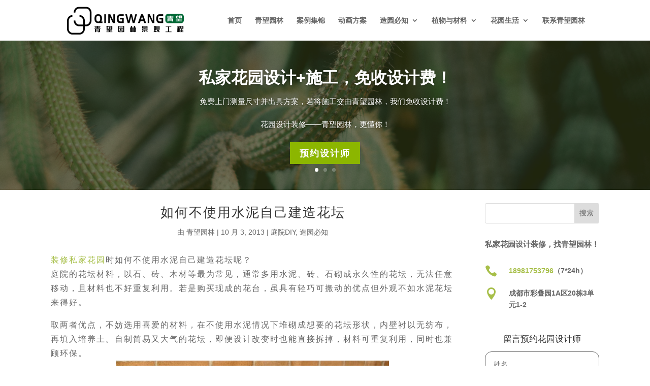

--- FILE ---
content_type: text/html; charset=UTF-8
request_url: https://www.fangcaoju.com.cn/2028.html
body_size: 23691
content:
<!DOCTYPE html>
<html lang="zh-Hans">
<head>
	<meta charset="UTF-8" />
<meta http-equiv="X-UA-Compatible" content="IE=edge">
	<link rel="pingback" href="https://www.fangcaoju.com.cn/xmlrpc.php" />

	<script type="text/javascript">
		document.documentElement.className = 'js';
	</script>
	
	<meta name='robots' content='index, follow, max-image-preview:large, max-snippet:-1, max-video-preview:-1' />
<script type="text/javascript">
			let jqueryParams=[],jQuery=function(r){return jqueryParams=[...jqueryParams,r],jQuery},$=function(r){return jqueryParams=[...jqueryParams,r],$};window.jQuery=jQuery,window.$=jQuery;let customHeadScripts=!1;jQuery.fn=jQuery.prototype={},$.fn=jQuery.prototype={},jQuery.noConflict=function(r){if(window.jQuery)return jQuery=window.jQuery,$=window.jQuery,customHeadScripts=!0,jQuery.noConflict},jQuery.ready=function(r){jqueryParams=[...jqueryParams,r]},$.ready=function(r){jqueryParams=[...jqueryParams,r]},jQuery.load=function(r){jqueryParams=[...jqueryParams,r]},$.load=function(r){jqueryParams=[...jqueryParams,r]},jQuery.fn.ready=function(r){jqueryParams=[...jqueryParams,r]},$.fn.ready=function(r){jqueryParams=[...jqueryParams,r]};</script>
	<!-- This site is optimized with the Yoast SEO plugin v26.6 - https://yoast.com/wordpress/plugins/seo/ -->
	<title>装修私家花园时如何不使用水泥自己建造花坛呢？-青望园林园林景观设计</title>
	<meta name="description" content="装修私家花园时如何不使用水泥自己建造花坛呢？庭院的花坛材料，以石、砖、木材等最为常见，通常多用水泥、砖、石砌成永久性的花坛，无法任意移动，且材料也不好重复利用。若是购买现成的花台，www.fangcaoju.com.cn" />
	<link rel="canonical" href="https://www.fangcaoju.com.cn/2028.html" />
	<meta property="og:locale" content="zh_CN" />
	<meta property="og:type" content="article" />
	<meta property="og:title" content="装修私家花园时如何不使用水泥自己建造花坛呢？-青望园林园林景观设计" />
	<meta property="og:description" content="装修私家花园时如何不使用水泥自己建造花坛呢？庭院的花坛材料，以石、砖、木材等最为常见，通常多用水泥、砖、石砌成永久性的花坛，无法任意移动，且材料也不好重复利用。若是购买现成的花台，www.fangcaoju.com.cn" />
	<meta property="og:url" content="https://www.fangcaoju.com.cn/2028.html" />
	<meta property="og:site_name" content="成都青望园林景观设计公司" />
	<meta property="article:published_time" content="2013-10-03T13:33:25+00:00" />
	<meta property="article:modified_time" content="2022-01-10T15:46:18+00:00" />
	<meta property="og:image" content="https://images.fangcaoju.com.cn/wp-content/uploads/2018/10/20131003213771767176.jpg" />
	<meta property="og:image:width" content="537" />
	<meta property="og:image:height" content="405" />
	<meta property="og:image:type" content="image/jpeg" />
	<meta name="author" content="青望园林" />
	<meta name="twitter:card" content="summary_large_image" />
	<meta name="twitter:label1" content="作者" />
	<meta name="twitter:data1" content="青望园林" />
	<meta name="twitter:label2" content="预计阅读时间" />
	<meta name="twitter:data2" content="1 分" />
	<script type="application/ld+json" class="yoast-schema-graph">{"@context":"https://schema.org","@graph":[{"@type":"WebPage","@id":"https://www.fangcaoju.com.cn/2028.html","url":"https://www.fangcaoju.com.cn/2028.html","name":"装修私家花园时如何不使用水泥自己建造花坛呢？-青望园林园林景观设计","isPartOf":{"@id":"https://www.fangcaoju.com.cn/#website"},"primaryImageOfPage":{"@id":"https://www.fangcaoju.com.cn/2028.html#primaryimage"},"image":{"@id":"https://www.fangcaoju.com.cn/2028.html#primaryimage"},"thumbnailUrl":"https://images.fangcaoju.com.cn/wp-content/uploads/2018/10/20131003213771767176.jpg","datePublished":"2013-10-03T13:33:25+00:00","dateModified":"2022-01-10T15:46:18+00:00","author":{"@id":"https://www.fangcaoju.com.cn/#/schema/person/dcbdff46405060f7a12045a1a2a03271"},"description":"装修私家花园时如何不使用水泥自己建造花坛呢？庭院的花坛材料，以石、砖、木材等最为常见，通常多用水泥、砖、石砌成永久性的花坛，无法任意移动，且材料也不好重复利用。若是购买现成的花台，www.fangcaoju.com.cn","breadcrumb":{"@id":"https://www.fangcaoju.com.cn/2028.html#breadcrumb"},"inLanguage":"zh-Hans","potentialAction":[{"@type":"ReadAction","target":["https://www.fangcaoju.com.cn/2028.html"]}]},{"@type":"ImageObject","inLanguage":"zh-Hans","@id":"https://www.fangcaoju.com.cn/2028.html#primaryimage","url":"https://images.fangcaoju.com.cn/wp-content/uploads/2018/10/20131003213771767176.jpg","contentUrl":"https://images.fangcaoju.com.cn/wp-content/uploads/2018/10/20131003213771767176.jpg","width":537,"height":405,"caption":"DIY花坛"},{"@type":"BreadcrumbList","@id":"https://www.fangcaoju.com.cn/2028.html#breadcrumb","itemListElement":[{"@type":"ListItem","position":1,"name":"首页","item":"https://www.fangcaoju.com.cn/"},{"@type":"ListItem","position":2,"name":"造园必知","item":"https://www.fangcaoju.com.cn/category/news"},{"@type":"ListItem","position":3,"name":"庭院DIY","item":"https://www.fangcaoju.com.cn/category/news/gardendiy"},{"@type":"ListItem","position":4,"name":"如何不使用水泥自己建造花坛"}]},{"@type":"WebSite","@id":"https://www.fangcaoju.com.cn/#website","url":"https://www.fangcaoju.com.cn/","name":"成都青望园林园林景观设计公司","description":"成都别墅花园设计_成都屋顶花园设计_成都园林景观设计公司","potentialAction":[{"@type":"SearchAction","target":{"@type":"EntryPoint","urlTemplate":"https://www.fangcaoju.com.cn/?s={search_term_string}"},"query-input":{"@type":"PropertyValueSpecification","valueRequired":true,"valueName":"search_term_string"}}],"inLanguage":"zh-Hans"},{"@type":"Person","@id":"https://www.fangcaoju.com.cn/#/schema/person/dcbdff46405060f7a12045a1a2a03271","name":"青望园林"}]}</script>
	<!-- / Yoast SEO plugin. -->


<link rel='dns-prefetch' href='//www.fangcaoju.com.cn' />
<meta content="Divi Child v.1.0.0" name="generator"/><link rel='stylesheet' id='wp-block-library-css' href='https://www.fangcaoju.com.cn/wp-includes/css/dist/block-library/style.min.css?ver=6.8.3' type='text/css' media='all' />
<style id='wp-block-library-theme-inline-css' type='text/css'>
.wp-block-audio :where(figcaption){color:#555;font-size:13px;text-align:center}.is-dark-theme .wp-block-audio :where(figcaption){color:#ffffffa6}.wp-block-audio{margin:0 0 1em}.wp-block-code{border:1px solid #ccc;border-radius:4px;font-family:Menlo,Consolas,monaco,monospace;padding:.8em 1em}.wp-block-embed :where(figcaption){color:#555;font-size:13px;text-align:center}.is-dark-theme .wp-block-embed :where(figcaption){color:#ffffffa6}.wp-block-embed{margin:0 0 1em}.blocks-gallery-caption{color:#555;font-size:13px;text-align:center}.is-dark-theme .blocks-gallery-caption{color:#ffffffa6}:root :where(.wp-block-image figcaption){color:#555;font-size:13px;text-align:center}.is-dark-theme :root :where(.wp-block-image figcaption){color:#ffffffa6}.wp-block-image{margin:0 0 1em}.wp-block-pullquote{border-bottom:4px solid;border-top:4px solid;color:currentColor;margin-bottom:1.75em}.wp-block-pullquote cite,.wp-block-pullquote footer,.wp-block-pullquote__citation{color:currentColor;font-size:.8125em;font-style:normal;text-transform:uppercase}.wp-block-quote{border-left:.25em solid;margin:0 0 1.75em;padding-left:1em}.wp-block-quote cite,.wp-block-quote footer{color:currentColor;font-size:.8125em;font-style:normal;position:relative}.wp-block-quote:where(.has-text-align-right){border-left:none;border-right:.25em solid;padding-left:0;padding-right:1em}.wp-block-quote:where(.has-text-align-center){border:none;padding-left:0}.wp-block-quote.is-large,.wp-block-quote.is-style-large,.wp-block-quote:where(.is-style-plain){border:none}.wp-block-search .wp-block-search__label{font-weight:700}.wp-block-search__button{border:1px solid #ccc;padding:.375em .625em}:where(.wp-block-group.has-background){padding:1.25em 2.375em}.wp-block-separator.has-css-opacity{opacity:.4}.wp-block-separator{border:none;border-bottom:2px solid;margin-left:auto;margin-right:auto}.wp-block-separator.has-alpha-channel-opacity{opacity:1}.wp-block-separator:not(.is-style-wide):not(.is-style-dots){width:100px}.wp-block-separator.has-background:not(.is-style-dots){border-bottom:none;height:1px}.wp-block-separator.has-background:not(.is-style-wide):not(.is-style-dots){height:2px}.wp-block-table{margin:0 0 1em}.wp-block-table td,.wp-block-table th{word-break:normal}.wp-block-table :where(figcaption){color:#555;font-size:13px;text-align:center}.is-dark-theme .wp-block-table :where(figcaption){color:#ffffffa6}.wp-block-video :where(figcaption){color:#555;font-size:13px;text-align:center}.is-dark-theme .wp-block-video :where(figcaption){color:#ffffffa6}.wp-block-video{margin:0 0 1em}:root :where(.wp-block-template-part.has-background){margin-bottom:0;margin-top:0;padding:1.25em 2.375em}
</style>
<style id='global-styles-inline-css' type='text/css'>
:root{--wp--preset--aspect-ratio--square: 1;--wp--preset--aspect-ratio--4-3: 4/3;--wp--preset--aspect-ratio--3-4: 3/4;--wp--preset--aspect-ratio--3-2: 3/2;--wp--preset--aspect-ratio--2-3: 2/3;--wp--preset--aspect-ratio--16-9: 16/9;--wp--preset--aspect-ratio--9-16: 9/16;--wp--preset--color--black: #000000;--wp--preset--color--cyan-bluish-gray: #abb8c3;--wp--preset--color--white: #ffffff;--wp--preset--color--pale-pink: #f78da7;--wp--preset--color--vivid-red: #cf2e2e;--wp--preset--color--luminous-vivid-orange: #ff6900;--wp--preset--color--luminous-vivid-amber: #fcb900;--wp--preset--color--light-green-cyan: #7bdcb5;--wp--preset--color--vivid-green-cyan: #00d084;--wp--preset--color--pale-cyan-blue: #8ed1fc;--wp--preset--color--vivid-cyan-blue: #0693e3;--wp--preset--color--vivid-purple: #9b51e0;--wp--preset--gradient--vivid-cyan-blue-to-vivid-purple: linear-gradient(135deg,rgba(6,147,227,1) 0%,rgb(155,81,224) 100%);--wp--preset--gradient--light-green-cyan-to-vivid-green-cyan: linear-gradient(135deg,rgb(122,220,180) 0%,rgb(0,208,130) 100%);--wp--preset--gradient--luminous-vivid-amber-to-luminous-vivid-orange: linear-gradient(135deg,rgba(252,185,0,1) 0%,rgba(255,105,0,1) 100%);--wp--preset--gradient--luminous-vivid-orange-to-vivid-red: linear-gradient(135deg,rgba(255,105,0,1) 0%,rgb(207,46,46) 100%);--wp--preset--gradient--very-light-gray-to-cyan-bluish-gray: linear-gradient(135deg,rgb(238,238,238) 0%,rgb(169,184,195) 100%);--wp--preset--gradient--cool-to-warm-spectrum: linear-gradient(135deg,rgb(74,234,220) 0%,rgb(151,120,209) 20%,rgb(207,42,186) 40%,rgb(238,44,130) 60%,rgb(251,105,98) 80%,rgb(254,248,76) 100%);--wp--preset--gradient--blush-light-purple: linear-gradient(135deg,rgb(255,206,236) 0%,rgb(152,150,240) 100%);--wp--preset--gradient--blush-bordeaux: linear-gradient(135deg,rgb(254,205,165) 0%,rgb(254,45,45) 50%,rgb(107,0,62) 100%);--wp--preset--gradient--luminous-dusk: linear-gradient(135deg,rgb(255,203,112) 0%,rgb(199,81,192) 50%,rgb(65,88,208) 100%);--wp--preset--gradient--pale-ocean: linear-gradient(135deg,rgb(255,245,203) 0%,rgb(182,227,212) 50%,rgb(51,167,181) 100%);--wp--preset--gradient--electric-grass: linear-gradient(135deg,rgb(202,248,128) 0%,rgb(113,206,126) 100%);--wp--preset--gradient--midnight: linear-gradient(135deg,rgb(2,3,129) 0%,rgb(40,116,252) 100%);--wp--preset--font-size--small: 13px;--wp--preset--font-size--medium: 20px;--wp--preset--font-size--large: 36px;--wp--preset--font-size--x-large: 42px;--wp--preset--spacing--20: 0.44rem;--wp--preset--spacing--30: 0.67rem;--wp--preset--spacing--40: 1rem;--wp--preset--spacing--50: 1.5rem;--wp--preset--spacing--60: 2.25rem;--wp--preset--spacing--70: 3.38rem;--wp--preset--spacing--80: 5.06rem;--wp--preset--shadow--natural: 6px 6px 9px rgba(0, 0, 0, 0.2);--wp--preset--shadow--deep: 12px 12px 50px rgba(0, 0, 0, 0.4);--wp--preset--shadow--sharp: 6px 6px 0px rgba(0, 0, 0, 0.2);--wp--preset--shadow--outlined: 6px 6px 0px -3px rgba(255, 255, 255, 1), 6px 6px rgba(0, 0, 0, 1);--wp--preset--shadow--crisp: 6px 6px 0px rgba(0, 0, 0, 1);}:root { --wp--style--global--content-size: 823px;--wp--style--global--wide-size: 1080px; }:where(body) { margin: 0; }.wp-site-blocks > .alignleft { float: left; margin-right: 2em; }.wp-site-blocks > .alignright { float: right; margin-left: 2em; }.wp-site-blocks > .aligncenter { justify-content: center; margin-left: auto; margin-right: auto; }:where(.is-layout-flex){gap: 0.5em;}:where(.is-layout-grid){gap: 0.5em;}.is-layout-flow > .alignleft{float: left;margin-inline-start: 0;margin-inline-end: 2em;}.is-layout-flow > .alignright{float: right;margin-inline-start: 2em;margin-inline-end: 0;}.is-layout-flow > .aligncenter{margin-left: auto !important;margin-right: auto !important;}.is-layout-constrained > .alignleft{float: left;margin-inline-start: 0;margin-inline-end: 2em;}.is-layout-constrained > .alignright{float: right;margin-inline-start: 2em;margin-inline-end: 0;}.is-layout-constrained > .aligncenter{margin-left: auto !important;margin-right: auto !important;}.is-layout-constrained > :where(:not(.alignleft):not(.alignright):not(.alignfull)){max-width: var(--wp--style--global--content-size);margin-left: auto !important;margin-right: auto !important;}.is-layout-constrained > .alignwide{max-width: var(--wp--style--global--wide-size);}body .is-layout-flex{display: flex;}.is-layout-flex{flex-wrap: wrap;align-items: center;}.is-layout-flex > :is(*, div){margin: 0;}body .is-layout-grid{display: grid;}.is-layout-grid > :is(*, div){margin: 0;}body{padding-top: 0px;padding-right: 0px;padding-bottom: 0px;padding-left: 0px;}:root :where(.wp-element-button, .wp-block-button__link){background-color: #32373c;border-width: 0;color: #fff;font-family: inherit;font-size: inherit;line-height: inherit;padding: calc(0.667em + 2px) calc(1.333em + 2px);text-decoration: none;}.has-black-color{color: var(--wp--preset--color--black) !important;}.has-cyan-bluish-gray-color{color: var(--wp--preset--color--cyan-bluish-gray) !important;}.has-white-color{color: var(--wp--preset--color--white) !important;}.has-pale-pink-color{color: var(--wp--preset--color--pale-pink) !important;}.has-vivid-red-color{color: var(--wp--preset--color--vivid-red) !important;}.has-luminous-vivid-orange-color{color: var(--wp--preset--color--luminous-vivid-orange) !important;}.has-luminous-vivid-amber-color{color: var(--wp--preset--color--luminous-vivid-amber) !important;}.has-light-green-cyan-color{color: var(--wp--preset--color--light-green-cyan) !important;}.has-vivid-green-cyan-color{color: var(--wp--preset--color--vivid-green-cyan) !important;}.has-pale-cyan-blue-color{color: var(--wp--preset--color--pale-cyan-blue) !important;}.has-vivid-cyan-blue-color{color: var(--wp--preset--color--vivid-cyan-blue) !important;}.has-vivid-purple-color{color: var(--wp--preset--color--vivid-purple) !important;}.has-black-background-color{background-color: var(--wp--preset--color--black) !important;}.has-cyan-bluish-gray-background-color{background-color: var(--wp--preset--color--cyan-bluish-gray) !important;}.has-white-background-color{background-color: var(--wp--preset--color--white) !important;}.has-pale-pink-background-color{background-color: var(--wp--preset--color--pale-pink) !important;}.has-vivid-red-background-color{background-color: var(--wp--preset--color--vivid-red) !important;}.has-luminous-vivid-orange-background-color{background-color: var(--wp--preset--color--luminous-vivid-orange) !important;}.has-luminous-vivid-amber-background-color{background-color: var(--wp--preset--color--luminous-vivid-amber) !important;}.has-light-green-cyan-background-color{background-color: var(--wp--preset--color--light-green-cyan) !important;}.has-vivid-green-cyan-background-color{background-color: var(--wp--preset--color--vivid-green-cyan) !important;}.has-pale-cyan-blue-background-color{background-color: var(--wp--preset--color--pale-cyan-blue) !important;}.has-vivid-cyan-blue-background-color{background-color: var(--wp--preset--color--vivid-cyan-blue) !important;}.has-vivid-purple-background-color{background-color: var(--wp--preset--color--vivid-purple) !important;}.has-black-border-color{border-color: var(--wp--preset--color--black) !important;}.has-cyan-bluish-gray-border-color{border-color: var(--wp--preset--color--cyan-bluish-gray) !important;}.has-white-border-color{border-color: var(--wp--preset--color--white) !important;}.has-pale-pink-border-color{border-color: var(--wp--preset--color--pale-pink) !important;}.has-vivid-red-border-color{border-color: var(--wp--preset--color--vivid-red) !important;}.has-luminous-vivid-orange-border-color{border-color: var(--wp--preset--color--luminous-vivid-orange) !important;}.has-luminous-vivid-amber-border-color{border-color: var(--wp--preset--color--luminous-vivid-amber) !important;}.has-light-green-cyan-border-color{border-color: var(--wp--preset--color--light-green-cyan) !important;}.has-vivid-green-cyan-border-color{border-color: var(--wp--preset--color--vivid-green-cyan) !important;}.has-pale-cyan-blue-border-color{border-color: var(--wp--preset--color--pale-cyan-blue) !important;}.has-vivid-cyan-blue-border-color{border-color: var(--wp--preset--color--vivid-cyan-blue) !important;}.has-vivid-purple-border-color{border-color: var(--wp--preset--color--vivid-purple) !important;}.has-vivid-cyan-blue-to-vivid-purple-gradient-background{background: var(--wp--preset--gradient--vivid-cyan-blue-to-vivid-purple) !important;}.has-light-green-cyan-to-vivid-green-cyan-gradient-background{background: var(--wp--preset--gradient--light-green-cyan-to-vivid-green-cyan) !important;}.has-luminous-vivid-amber-to-luminous-vivid-orange-gradient-background{background: var(--wp--preset--gradient--luminous-vivid-amber-to-luminous-vivid-orange) !important;}.has-luminous-vivid-orange-to-vivid-red-gradient-background{background: var(--wp--preset--gradient--luminous-vivid-orange-to-vivid-red) !important;}.has-very-light-gray-to-cyan-bluish-gray-gradient-background{background: var(--wp--preset--gradient--very-light-gray-to-cyan-bluish-gray) !important;}.has-cool-to-warm-spectrum-gradient-background{background: var(--wp--preset--gradient--cool-to-warm-spectrum) !important;}.has-blush-light-purple-gradient-background{background: var(--wp--preset--gradient--blush-light-purple) !important;}.has-blush-bordeaux-gradient-background{background: var(--wp--preset--gradient--blush-bordeaux) !important;}.has-luminous-dusk-gradient-background{background: var(--wp--preset--gradient--luminous-dusk) !important;}.has-pale-ocean-gradient-background{background: var(--wp--preset--gradient--pale-ocean) !important;}.has-electric-grass-gradient-background{background: var(--wp--preset--gradient--electric-grass) !important;}.has-midnight-gradient-background{background: var(--wp--preset--gradient--midnight) !important;}.has-small-font-size{font-size: var(--wp--preset--font-size--small) !important;}.has-medium-font-size{font-size: var(--wp--preset--font-size--medium) !important;}.has-large-font-size{font-size: var(--wp--preset--font-size--large) !important;}.has-x-large-font-size{font-size: var(--wp--preset--font-size--x-large) !important;}
:where(.wp-block-post-template.is-layout-flex){gap: 1.25em;}:where(.wp-block-post-template.is-layout-grid){gap: 1.25em;}
:where(.wp-block-columns.is-layout-flex){gap: 2em;}:where(.wp-block-columns.is-layout-grid){gap: 2em;}
:root :where(.wp-block-pullquote){font-size: 1.5em;line-height: 1.6;}
</style>
<style id='divi-style-parent-inline-inline-css' type='text/css'>
/*!
Theme Name: Divi
Theme URI: http://www.elegantthemes.com/gallery/divi/
Version: 4.27.4
Description: Smart. Flexible. Beautiful. Divi is the most powerful theme in our collection.
Author: Elegant Themes
Author URI: http://www.elegantthemes.com
License: GNU General Public License v2
License URI: http://www.gnu.org/licenses/gpl-2.0.html
*/

a,abbr,acronym,address,applet,b,big,blockquote,body,center,cite,code,dd,del,dfn,div,dl,dt,em,fieldset,font,form,h1,h2,h3,h4,h5,h6,html,i,iframe,img,ins,kbd,label,legend,li,object,ol,p,pre,q,s,samp,small,span,strike,strong,sub,sup,tt,u,ul,var{margin:0;padding:0;border:0;outline:0;font-size:100%;-ms-text-size-adjust:100%;-webkit-text-size-adjust:100%;vertical-align:baseline;background:transparent}body{line-height:1}ol,ul{list-style:none}blockquote,q{quotes:none}blockquote:after,blockquote:before,q:after,q:before{content:"";content:none}blockquote{margin:20px 0 30px;border-left:5px solid;padding-left:20px}:focus{outline:0}del{text-decoration:line-through}pre{overflow:auto;padding:10px}figure{margin:0}table{border-collapse:collapse;border-spacing:0}article,aside,footer,header,hgroup,nav,section{display:block}body{font-family:Open Sans,Arial,sans-serif;font-size:14px;color:#666;background-color:#fff;line-height:1.7em;font-weight:500;-webkit-font-smoothing:antialiased;-moz-osx-font-smoothing:grayscale}body.page-template-page-template-blank-php #page-container{padding-top:0!important}body.et_cover_background{background-size:cover!important;background-position:top!important;background-repeat:no-repeat!important;background-attachment:fixed}a{color:#2ea3f2}a,a:hover{text-decoration:none}p{padding-bottom:1em}p:not(.has-background):last-of-type{padding-bottom:0}p.et_normal_padding{padding-bottom:1em}strong{font-weight:700}cite,em,i{font-style:italic}code,pre{font-family:Courier New,monospace;margin-bottom:10px}ins{text-decoration:none}sub,sup{height:0;line-height:1;position:relative;vertical-align:baseline}sup{bottom:.8em}sub{top:.3em}dl{margin:0 0 1.5em}dl dt{font-weight:700}dd{margin-left:1.5em}blockquote p{padding-bottom:0}embed,iframe,object,video{max-width:100%}h1,h2,h3,h4,h5,h6{color:#333;padding-bottom:10px;line-height:1em;font-weight:500}h1 a,h2 a,h3 a,h4 a,h5 a,h6 a{color:inherit}h1{font-size:30px}h2{font-size:26px}h3{font-size:22px}h4{font-size:18px}h5{font-size:16px}h6{font-size:14px}input{-webkit-appearance:none}input[type=checkbox]{-webkit-appearance:checkbox}input[type=radio]{-webkit-appearance:radio}input.text,input.title,input[type=email],input[type=password],input[type=tel],input[type=text],select,textarea{background-color:#fff;border:1px solid #bbb;padding:2px;color:#4e4e4e}input.text:focus,input.title:focus,input[type=text]:focus,select:focus,textarea:focus{border-color:#2d3940;color:#3e3e3e}input.text,input.title,input[type=text],select,textarea{margin:0}textarea{padding:4px}button,input,select,textarea{font-family:inherit}img{max-width:100%;height:auto}.clear{clear:both}br.clear{margin:0;padding:0}.pagination{clear:both}#et_search_icon:hover,.et-social-icon a:hover,.et_password_protected_form .et_submit_button,.form-submit .et_pb_buttontton.alt.disabled,.nav-single a,.posted_in a{color:#2ea3f2}.et-search-form,blockquote{border-color:#2ea3f2}#main-content{background-color:#fff}.container{width:80%;max-width:1080px;margin:auto;position:relative}body:not(.et-tb) #main-content .container,body:not(.et-tb-has-header) #main-content .container{padding-top:58px}.et_full_width_page #main-content .container:before{display:none}.main_title{margin-bottom:20px}.et_password_protected_form .et_submit_button:hover,.form-submit .et_pb_button:hover{background:rgba(0,0,0,.05)}.et_button_icon_visible .et_pb_button{padding-right:2em;padding-left:.7em}.et_button_icon_visible .et_pb_button:after{opacity:1;margin-left:0}.et_button_left .et_pb_button:hover:after{left:.15em}.et_button_left .et_pb_button:after{margin-left:0;left:1em}.et_button_icon_visible.et_button_left .et_pb_button,.et_button_left .et_pb_button:hover,.et_button_left .et_pb_module .et_pb_button:hover{padding-left:2em;padding-right:.7em}.et_button_icon_visible.et_button_left .et_pb_button:after,.et_button_left .et_pb_button:hover:after{left:.15em}.et_password_protected_form .et_submit_button:hover,.form-submit .et_pb_button:hover{padding:.3em 1em}.et_button_no_icon .et_pb_button:after{display:none}.et_button_no_icon.et_button_icon_visible.et_button_left .et_pb_button,.et_button_no_icon.et_button_left .et_pb_button:hover,.et_button_no_icon .et_pb_button,.et_button_no_icon .et_pb_button:hover{padding:.3em 1em!important}.et_button_custom_icon .et_pb_button:after{line-height:1.7em}.et_button_custom_icon.et_button_icon_visible .et_pb_button:after,.et_button_custom_icon .et_pb_button:hover:after{margin-left:.3em}#left-area .post_format-post-format-gallery .wp-block-gallery:first-of-type{padding:0;margin-bottom:-16px}.entry-content table:not(.variations){border:1px solid #eee;margin:0 0 15px;text-align:left;width:100%}.entry-content thead th,.entry-content tr th{color:#555;font-weight:700;padding:9px 24px}.entry-content tr td{border-top:1px solid #eee;padding:6px 24px}#left-area ul,.entry-content ul,.et-l--body ul,.et-l--footer ul,.et-l--header ul{list-style-type:disc;padding:0 0 23px 1em;line-height:26px}#left-area ol,.entry-content ol,.et-l--body ol,.et-l--footer ol,.et-l--header ol{list-style-type:decimal;list-style-position:inside;padding:0 0 23px;line-height:26px}#left-area ul li ul,.entry-content ul li ol{padding:2px 0 2px 20px}#left-area ol li ul,.entry-content ol li ol,.et-l--body ol li ol,.et-l--footer ol li ol,.et-l--header ol li ol{padding:2px 0 2px 35px}#left-area ul.wp-block-gallery{display:-webkit-box;display:-ms-flexbox;display:flex;-ms-flex-wrap:wrap;flex-wrap:wrap;list-style-type:none;padding:0}#left-area ul.products{padding:0!important;line-height:1.7!important;list-style:none!important}.gallery-item a{display:block}.gallery-caption,.gallery-item a{width:90%}#wpadminbar{z-index:100001}#left-area .post-meta{font-size:14px;padding-bottom:15px}#left-area .post-meta a{text-decoration:none;color:#666}#left-area .et_featured_image{padding-bottom:7px}.single .post{padding-bottom:25px}body.single .et_audio_content{margin-bottom:-6px}.nav-single a{text-decoration:none;color:#2ea3f2;font-size:14px;font-weight:400}.nav-previous{float:left}.nav-next{float:right}.et_password_protected_form p input{background-color:#eee;border:none!important;width:100%!important;border-radius:0!important;font-size:14px;color:#999!important;padding:16px!important;-webkit-box-sizing:border-box;box-sizing:border-box}.et_password_protected_form label{display:none}.et_password_protected_form .et_submit_button{font-family:inherit;display:block;float:right;margin:8px auto 0;cursor:pointer}.post-password-required p.nocomments.container{max-width:100%}.post-password-required p.nocomments.container:before{display:none}.aligncenter,div.post .new-post .aligncenter{display:block;margin-left:auto;margin-right:auto}.wp-caption{border:1px solid #ddd;text-align:center;background-color:#f3f3f3;margin-bottom:10px;max-width:96%;padding:8px}.wp-caption.alignleft{margin:0 30px 20px 0}.wp-caption.alignright{margin:0 0 20px 30px}.wp-caption img{margin:0;padding:0;border:0}.wp-caption p.wp-caption-text{font-size:12px;padding:0 4px 5px;margin:0}.alignright{float:right}.alignleft{float:left}img.alignleft{display:inline;float:left;margin-right:15px}img.alignright{display:inline;float:right;margin-left:15px}.page.et_pb_pagebuilder_layout #main-content{background-color:transparent}body #main-content .et_builder_inner_content>h1,body #main-content .et_builder_inner_content>h2,body #main-content .et_builder_inner_content>h3,body #main-content .et_builder_inner_content>h4,body #main-content .et_builder_inner_content>h5,body #main-content .et_builder_inner_content>h6{line-height:1.4em}body #main-content .et_builder_inner_content>p{line-height:1.7em}.wp-block-pullquote{margin:20px 0 30px}.wp-block-pullquote.has-background blockquote{border-left:none}.wp-block-group.has-background{padding:1.5em 1.5em .5em}@media (min-width:981px){#left-area{width:79.125%;padding-bottom:23px}#main-content .container:before{content:"";position:absolute;top:0;height:100%;width:1px;background-color:#e2e2e2}.et_full_width_page #left-area,.et_no_sidebar #left-area{float:none;width:100%!important}.et_full_width_page #left-area{padding-bottom:0}.et_no_sidebar #main-content .container:before{display:none}}@media (max-width:980px){#page-container{padding-top:80px}.et-tb #page-container,.et-tb-has-header #page-container{padding-top:0!important}#left-area,#sidebar{width:100%!important}#main-content .container:before{display:none!important}.et_full_width_page .et_gallery_item:nth-child(4n+1){clear:none}}@media print{#page-container{padding-top:0!important}}#wp-admin-bar-et-use-visual-builder a:before{font-family:ETmodules!important;content:"\e625";font-size:30px!important;width:28px;margin-top:-3px;color:#974df3!important}#wp-admin-bar-et-use-visual-builder:hover a:before{color:#fff!important}#wp-admin-bar-et-use-visual-builder:hover a,#wp-admin-bar-et-use-visual-builder a:hover{transition:background-color .5s ease;-webkit-transition:background-color .5s ease;-moz-transition:background-color .5s ease;background-color:#7e3bd0!important;color:#fff!important}* html .clearfix,:first-child+html .clearfix{zoom:1}.iphone .et_pb_section_video_bg video::-webkit-media-controls-start-playback-button{display:none!important;-webkit-appearance:none}.et_mobile_device .et_pb_section_parallax .et_pb_parallax_css{background-attachment:scroll}.et-social-facebook a.icon:before{content:"\e093"}.et-social-twitter a.icon:before{content:"\e094"}.et-social-google-plus a.icon:before{content:"\e096"}.et-social-instagram a.icon:before{content:"\e09a"}.et-social-rss a.icon:before{content:"\e09e"}.ai1ec-single-event:after{content:" ";display:table;clear:both}.evcal_event_details .evcal_evdata_cell .eventon_details_shading_bot.eventon_details_shading_bot{z-index:3}.wp-block-divi-layout{margin-bottom:1em}*{-webkit-box-sizing:border-box;box-sizing:border-box}#et-info-email:before,#et-info-phone:before,#et_search_icon:before,.comment-reply-link:after,.et-cart-info span:before,.et-pb-arrow-next:before,.et-pb-arrow-prev:before,.et-social-icon a:before,.et_audio_container .mejs-playpause-button button:before,.et_audio_container .mejs-volume-button button:before,.et_overlay:before,.et_password_protected_form .et_submit_button:after,.et_pb_button:after,.et_pb_contact_reset:after,.et_pb_contact_submit:after,.et_pb_font_icon:before,.et_pb_newsletter_button:after,.et_pb_pricing_table_button:after,.et_pb_promo_button:after,.et_pb_testimonial:before,.et_pb_toggle_title:before,.form-submit .et_pb_button:after,.mobile_menu_bar:before,a.et_pb_more_button:after{font-family:ETmodules!important;speak:none;font-style:normal;font-weight:400;-webkit-font-feature-settings:normal;font-feature-settings:normal;font-variant:normal;text-transform:none;line-height:1;-webkit-font-smoothing:antialiased;-moz-osx-font-smoothing:grayscale;text-shadow:0 0;direction:ltr}.et-pb-icon,.et_pb_custom_button_icon.et_pb_button:after,.et_pb_login .et_pb_custom_button_icon.et_pb_button:after,.et_pb_woo_custom_button_icon .button.et_pb_custom_button_icon.et_pb_button:after,.et_pb_woo_custom_button_icon .button.et_pb_custom_button_icon.et_pb_button:hover:after{content:attr(data-icon)}.et-pb-icon{font-family:ETmodules;speak:none;font-weight:400;-webkit-font-feature-settings:normal;font-feature-settings:normal;font-variant:normal;text-transform:none;line-height:1;-webkit-font-smoothing:antialiased;font-size:96px;font-style:normal;display:inline-block;-webkit-box-sizing:border-box;box-sizing:border-box;direction:ltr}#et-ajax-saving{display:none;-webkit-transition:background .3s,-webkit-box-shadow .3s;transition:background .3s,-webkit-box-shadow .3s;transition:background .3s,box-shadow .3s;transition:background .3s,box-shadow .3s,-webkit-box-shadow .3s;-webkit-box-shadow:rgba(0,139,219,.247059) 0 0 60px;box-shadow:0 0 60px rgba(0,139,219,.247059);position:fixed;top:50%;left:50%;width:50px;height:50px;background:#fff;border-radius:50px;margin:-25px 0 0 -25px;z-index:999999;text-align:center}#et-ajax-saving img{margin:9px}.et-safe-mode-indicator,.et-safe-mode-indicator:focus,.et-safe-mode-indicator:hover{-webkit-box-shadow:0 5px 10px rgba(41,196,169,.15);box-shadow:0 5px 10px rgba(41,196,169,.15);background:#29c4a9;color:#fff;font-size:14px;font-weight:600;padding:12px;line-height:16px;border-radius:3px;position:fixed;bottom:30px;right:30px;z-index:999999;text-decoration:none;font-family:Open Sans,sans-serif;-webkit-font-smoothing:antialiased;-moz-osx-font-smoothing:grayscale}.et_pb_button{font-size:20px;font-weight:500;padding:.3em 1em;line-height:1.7em!important;background-color:transparent;background-size:cover;background-position:50%;background-repeat:no-repeat;border:2px solid;border-radius:3px;-webkit-transition-duration:.2s;transition-duration:.2s;-webkit-transition-property:all!important;transition-property:all!important}.et_pb_button,.et_pb_button_inner{position:relative}.et_pb_button:hover,.et_pb_module .et_pb_button:hover{border:2px solid transparent;padding:.3em 2em .3em .7em}.et_pb_button:hover{background-color:hsla(0,0%,100%,.2)}.et_pb_bg_layout_light.et_pb_button:hover,.et_pb_bg_layout_light .et_pb_button:hover{background-color:rgba(0,0,0,.05)}.et_pb_button:after,.et_pb_button:before{font-size:32px;line-height:1em;content:"\35";opacity:0;position:absolute;margin-left:-1em;-webkit-transition:all .2s;transition:all .2s;text-transform:none;-webkit-font-feature-settings:"kern" off;font-feature-settings:"kern" off;font-variant:none;font-style:normal;font-weight:400;text-shadow:none}.et_pb_button.et_hover_enabled:hover:after,.et_pb_button.et_pb_hovered:hover:after{-webkit-transition:none!important;transition:none!important}.et_pb_button:before{display:none}.et_pb_button:hover:after{opacity:1;margin-left:0}.et_pb_column_1_3 h1,.et_pb_column_1_4 h1,.et_pb_column_1_5 h1,.et_pb_column_1_6 h1,.et_pb_column_2_5 h1{font-size:26px}.et_pb_column_1_3 h2,.et_pb_column_1_4 h2,.et_pb_column_1_5 h2,.et_pb_column_1_6 h2,.et_pb_column_2_5 h2{font-size:23px}.et_pb_column_1_3 h3,.et_pb_column_1_4 h3,.et_pb_column_1_5 h3,.et_pb_column_1_6 h3,.et_pb_column_2_5 h3{font-size:20px}.et_pb_column_1_3 h4,.et_pb_column_1_4 h4,.et_pb_column_1_5 h4,.et_pb_column_1_6 h4,.et_pb_column_2_5 h4{font-size:18px}.et_pb_column_1_3 h5,.et_pb_column_1_4 h5,.et_pb_column_1_5 h5,.et_pb_column_1_6 h5,.et_pb_column_2_5 h5{font-size:16px}.et_pb_column_1_3 h6,.et_pb_column_1_4 h6,.et_pb_column_1_5 h6,.et_pb_column_1_6 h6,.et_pb_column_2_5 h6{font-size:15px}.et_pb_bg_layout_dark,.et_pb_bg_layout_dark h1,.et_pb_bg_layout_dark h2,.et_pb_bg_layout_dark h3,.et_pb_bg_layout_dark h4,.et_pb_bg_layout_dark h5,.et_pb_bg_layout_dark h6{color:#fff!important}.et_pb_module.et_pb_text_align_left{text-align:left}.et_pb_module.et_pb_text_align_center{text-align:center}.et_pb_module.et_pb_text_align_right{text-align:right}.et_pb_module.et_pb_text_align_justified{text-align:justify}.clearfix:after{visibility:hidden;display:block;font-size:0;content:" ";clear:both;height:0}.et_pb_bg_layout_light .et_pb_more_button{color:#2ea3f2}.et_builder_inner_content{position:relative;z-index:1}header .et_builder_inner_content{z-index:2}.et_pb_css_mix_blend_mode_passthrough{mix-blend-mode:unset!important}.et_pb_image_container{margin:-20px -20px 29px}.et_pb_module_inner{position:relative}.et_hover_enabled_preview{z-index:2}.et_hover_enabled:hover{position:relative;z-index:2}.et_pb_all_tabs,.et_pb_module,.et_pb_posts_nav a,.et_pb_tab,.et_pb_with_background{position:relative;background-size:cover;background-position:50%;background-repeat:no-repeat}.et_pb_background_mask,.et_pb_background_pattern{bottom:0;left:0;position:absolute;right:0;top:0}.et_pb_background_mask{background-size:calc(100% + 2px) calc(100% + 2px);background-repeat:no-repeat;background-position:50%;overflow:hidden}.et_pb_background_pattern{background-position:0 0;background-repeat:repeat}.et_pb_with_border{position:relative;border:0 solid #333}.post-password-required .et_pb_row{padding:0;width:100%}.post-password-required .et_password_protected_form{min-height:0}body.et_pb_pagebuilder_layout.et_pb_show_title .post-password-required .et_password_protected_form h1,body:not(.et_pb_pagebuilder_layout) .post-password-required .et_password_protected_form h1{display:none}.et_pb_no_bg{padding:0!important}.et_overlay.et_pb_inline_icon:before,.et_pb_inline_icon:before{content:attr(data-icon)}.et_pb_more_button{color:inherit;text-shadow:none;text-decoration:none;display:inline-block;margin-top:20px}.et_parallax_bg_wrap{overflow:hidden;position:absolute;top:0;right:0;bottom:0;left:0}.et_parallax_bg{background-repeat:no-repeat;background-position:top;background-size:cover;position:absolute;bottom:0;left:0;width:100%;height:100%;display:block}.et_parallax_bg.et_parallax_bg__hover,.et_parallax_bg.et_parallax_bg_phone,.et_parallax_bg.et_parallax_bg_tablet,.et_parallax_gradient.et_parallax_gradient__hover,.et_parallax_gradient.et_parallax_gradient_phone,.et_parallax_gradient.et_parallax_gradient_tablet,.et_pb_section_parallax_hover:hover .et_parallax_bg:not(.et_parallax_bg__hover),.et_pb_section_parallax_hover:hover .et_parallax_gradient:not(.et_parallax_gradient__hover){display:none}.et_pb_section_parallax_hover:hover .et_parallax_bg.et_parallax_bg__hover,.et_pb_section_parallax_hover:hover .et_parallax_gradient.et_parallax_gradient__hover{display:block}.et_parallax_gradient{bottom:0;display:block;left:0;position:absolute;right:0;top:0}.et_pb_module.et_pb_section_parallax,.et_pb_posts_nav a.et_pb_section_parallax,.et_pb_tab.et_pb_section_parallax{position:relative}.et_pb_section_parallax .et_pb_parallax_css,.et_pb_slides .et_parallax_bg.et_pb_parallax_css{background-attachment:fixed}body.et-bfb .et_pb_section_parallax .et_pb_parallax_css,body.et-bfb .et_pb_slides .et_parallax_bg.et_pb_parallax_css{background-attachment:scroll;bottom:auto}.et_pb_section_parallax.et_pb_column .et_pb_module,.et_pb_section_parallax.et_pb_row .et_pb_column,.et_pb_section_parallax.et_pb_row .et_pb_module{z-index:9;position:relative}.et_pb_more_button:hover:after{opacity:1;margin-left:0}.et_pb_preload .et_pb_section_video_bg,.et_pb_preload>div{visibility:hidden}.et_pb_preload,.et_pb_section.et_pb_section_video.et_pb_preload{position:relative;background:#464646!important}.et_pb_preload:before{content:"";position:absolute;top:50%;left:50%;background:url(https://www.fangcaoju.com.cn/wp-content/themes/Divi/includes/builder/styles/images/preloader.gif) no-repeat;border-radius:32px;width:32px;height:32px;margin:-16px 0 0 -16px}.box-shadow-overlay{position:absolute;top:0;left:0;width:100%;height:100%;z-index:10;pointer-events:none}.et_pb_section>.box-shadow-overlay~.et_pb_row{z-index:11}body.safari .section_has_divider{will-change:transform}.et_pb_row>.box-shadow-overlay{z-index:8}.has-box-shadow-overlay{position:relative}.et_clickable{cursor:pointer}.screen-reader-text{border:0;clip:rect(1px,1px,1px,1px);-webkit-clip-path:inset(50%);clip-path:inset(50%);height:1px;margin:-1px;overflow:hidden;padding:0;position:absolute!important;width:1px;word-wrap:normal!important}.et_multi_view_hidden,.et_multi_view_hidden_image{display:none!important}@keyframes multi-view-image-fade{0%{opacity:0}10%{opacity:.1}20%{opacity:.2}30%{opacity:.3}40%{opacity:.4}50%{opacity:.5}60%{opacity:.6}70%{opacity:.7}80%{opacity:.8}90%{opacity:.9}to{opacity:1}}.et_multi_view_image__loading{visibility:hidden}.et_multi_view_image__loaded{-webkit-animation:multi-view-image-fade .5s;animation:multi-view-image-fade .5s}#et-pb-motion-effects-offset-tracker{visibility:hidden!important;opacity:0;position:absolute;top:0;left:0}.et-pb-before-scroll-animation{opacity:0}header.et-l.et-l--header:after{clear:both;display:block;content:""}.et_pb_module{-webkit-animation-timing-function:linear;animation-timing-function:linear;-webkit-animation-duration:.2s;animation-duration:.2s}@-webkit-keyframes fadeBottom{0%{opacity:0;-webkit-transform:translateY(10%);transform:translateY(10%)}to{opacity:1;-webkit-transform:translateY(0);transform:translateY(0)}}@keyframes fadeBottom{0%{opacity:0;-webkit-transform:translateY(10%);transform:translateY(10%)}to{opacity:1;-webkit-transform:translateY(0);transform:translateY(0)}}@-webkit-keyframes fadeLeft{0%{opacity:0;-webkit-transform:translateX(-10%);transform:translateX(-10%)}to{opacity:1;-webkit-transform:translateX(0);transform:translateX(0)}}@keyframes fadeLeft{0%{opacity:0;-webkit-transform:translateX(-10%);transform:translateX(-10%)}to{opacity:1;-webkit-transform:translateX(0);transform:translateX(0)}}@-webkit-keyframes fadeRight{0%{opacity:0;-webkit-transform:translateX(10%);transform:translateX(10%)}to{opacity:1;-webkit-transform:translateX(0);transform:translateX(0)}}@keyframes fadeRight{0%{opacity:0;-webkit-transform:translateX(10%);transform:translateX(10%)}to{opacity:1;-webkit-transform:translateX(0);transform:translateX(0)}}@-webkit-keyframes fadeTop{0%{opacity:0;-webkit-transform:translateY(-10%);transform:translateY(-10%)}to{opacity:1;-webkit-transform:translateX(0);transform:translateX(0)}}@keyframes fadeTop{0%{opacity:0;-webkit-transform:translateY(-10%);transform:translateY(-10%)}to{opacity:1;-webkit-transform:translateX(0);transform:translateX(0)}}@-webkit-keyframes fadeIn{0%{opacity:0}to{opacity:1}}@keyframes fadeIn{0%{opacity:0}to{opacity:1}}.et-waypoint:not(.et_pb_counters){opacity:0}@media (min-width:981px){.et_pb_section.et_section_specialty div.et_pb_row .et_pb_column .et_pb_column .et_pb_module.et-last-child,.et_pb_section.et_section_specialty div.et_pb_row .et_pb_column .et_pb_column .et_pb_module:last-child,.et_pb_section.et_section_specialty div.et_pb_row .et_pb_column .et_pb_row_inner .et_pb_column .et_pb_module.et-last-child,.et_pb_section.et_section_specialty div.et_pb_row .et_pb_column .et_pb_row_inner .et_pb_column .et_pb_module:last-child,.et_pb_section div.et_pb_row .et_pb_column .et_pb_module.et-last-child,.et_pb_section div.et_pb_row .et_pb_column .et_pb_module:last-child{margin-bottom:0}}@media (max-width:980px){.et_overlay.et_pb_inline_icon_tablet:before,.et_pb_inline_icon_tablet:before{content:attr(data-icon-tablet)}.et_parallax_bg.et_parallax_bg_tablet_exist,.et_parallax_gradient.et_parallax_gradient_tablet_exist{display:none}.et_parallax_bg.et_parallax_bg_tablet,.et_parallax_gradient.et_parallax_gradient_tablet{display:block}.et_pb_column .et_pb_module{margin-bottom:30px}.et_pb_row .et_pb_column .et_pb_module.et-last-child,.et_pb_row .et_pb_column .et_pb_module:last-child,.et_section_specialty .et_pb_row .et_pb_column .et_pb_module.et-last-child,.et_section_specialty .et_pb_row .et_pb_column .et_pb_module:last-child{margin-bottom:0}.et_pb_more_button{display:inline-block!important}.et_pb_bg_layout_light_tablet.et_pb_button,.et_pb_bg_layout_light_tablet.et_pb_module.et_pb_button,.et_pb_bg_layout_light_tablet .et_pb_more_button{color:#2ea3f2}.et_pb_bg_layout_light_tablet .et_pb_forgot_password a{color:#666}.et_pb_bg_layout_light_tablet h1,.et_pb_bg_layout_light_tablet h2,.et_pb_bg_layout_light_tablet h3,.et_pb_bg_layout_light_tablet h4,.et_pb_bg_layout_light_tablet h5,.et_pb_bg_layout_light_tablet h6{color:#333!important}.et_pb_module .et_pb_bg_layout_light_tablet.et_pb_button{color:#2ea3f2!important}.et_pb_bg_layout_light_tablet{color:#666!important}.et_pb_bg_layout_dark_tablet,.et_pb_bg_layout_dark_tablet h1,.et_pb_bg_layout_dark_tablet h2,.et_pb_bg_layout_dark_tablet h3,.et_pb_bg_layout_dark_tablet h4,.et_pb_bg_layout_dark_tablet h5,.et_pb_bg_layout_dark_tablet h6{color:#fff!important}.et_pb_bg_layout_dark_tablet.et_pb_button,.et_pb_bg_layout_dark_tablet.et_pb_module.et_pb_button,.et_pb_bg_layout_dark_tablet .et_pb_more_button{color:inherit}.et_pb_bg_layout_dark_tablet .et_pb_forgot_password a{color:#fff}.et_pb_module.et_pb_text_align_left-tablet{text-align:left}.et_pb_module.et_pb_text_align_center-tablet{text-align:center}.et_pb_module.et_pb_text_align_right-tablet{text-align:right}.et_pb_module.et_pb_text_align_justified-tablet{text-align:justify}}@media (max-width:767px){.et_pb_more_button{display:inline-block!important}.et_overlay.et_pb_inline_icon_phone:before,.et_pb_inline_icon_phone:before{content:attr(data-icon-phone)}.et_parallax_bg.et_parallax_bg_phone_exist,.et_parallax_gradient.et_parallax_gradient_phone_exist{display:none}.et_parallax_bg.et_parallax_bg_phone,.et_parallax_gradient.et_parallax_gradient_phone{display:block}.et-hide-mobile{display:none!important}.et_pb_bg_layout_light_phone.et_pb_button,.et_pb_bg_layout_light_phone.et_pb_module.et_pb_button,.et_pb_bg_layout_light_phone .et_pb_more_button{color:#2ea3f2}.et_pb_bg_layout_light_phone .et_pb_forgot_password a{color:#666}.et_pb_bg_layout_light_phone h1,.et_pb_bg_layout_light_phone h2,.et_pb_bg_layout_light_phone h3,.et_pb_bg_layout_light_phone h4,.et_pb_bg_layout_light_phone h5,.et_pb_bg_layout_light_phone h6{color:#333!important}.et_pb_module .et_pb_bg_layout_light_phone.et_pb_button{color:#2ea3f2!important}.et_pb_bg_layout_light_phone{color:#666!important}.et_pb_bg_layout_dark_phone,.et_pb_bg_layout_dark_phone h1,.et_pb_bg_layout_dark_phone h2,.et_pb_bg_layout_dark_phone h3,.et_pb_bg_layout_dark_phone h4,.et_pb_bg_layout_dark_phone h5,.et_pb_bg_layout_dark_phone h6{color:#fff!important}.et_pb_bg_layout_dark_phone.et_pb_button,.et_pb_bg_layout_dark_phone.et_pb_module.et_pb_button,.et_pb_bg_layout_dark_phone .et_pb_more_button{color:inherit}.et_pb_module .et_pb_bg_layout_dark_phone.et_pb_button{color:#fff!important}.et_pb_bg_layout_dark_phone .et_pb_forgot_password a{color:#fff}.et_pb_module.et_pb_text_align_left-phone{text-align:left}.et_pb_module.et_pb_text_align_center-phone{text-align:center}.et_pb_module.et_pb_text_align_right-phone{text-align:right}.et_pb_module.et_pb_text_align_justified-phone{text-align:justify}}@media (max-width:479px){a.et_pb_more_button{display:block}}@media (min-width:768px) and (max-width:980px){[data-et-multi-view-load-tablet-hidden=true]:not(.et_multi_view_swapped){display:none!important}}@media (max-width:767px){[data-et-multi-view-load-phone-hidden=true]:not(.et_multi_view_swapped){display:none!important}}.et_pb_menu.et_pb_menu--style-inline_centered_logo .et_pb_menu__menu nav ul{-webkit-box-pack:center;-ms-flex-pack:center;justify-content:center}@-webkit-keyframes multi-view-image-fade{0%{-webkit-transform:scale(1);transform:scale(1);opacity:1}50%{-webkit-transform:scale(1.01);transform:scale(1.01);opacity:1}to{-webkit-transform:scale(1);transform:scale(1);opacity:1}}
</style>
<link rel='stylesheet' id='divi-dynamic-late-css' href='https://www.fangcaoju.com.cn/wp-content/et-cache/2028/et-divi-dynamic-tb-6654-tb-9566-2028-late.css?ver=1745732169' type='text/css' media='all' />
<link rel='stylesheet' id='divi-dynamic-css' href='https://www.fangcaoju.com.cn/wp-content/et-cache/2028/et-divi-dynamic-tb-6654-tb-9566-2028.css?ver=1745732169' type='text/css' media='all' />
<link rel='stylesheet' id='wp-pagenavi-css' href='https://www.fangcaoju.com.cn/wp-content/plugins/wp-pagenavi/pagenavi-css.css?ver=2.70' type='text/css' media='all' />
<link rel='stylesheet' id='divi-style-css' href='https://www.fangcaoju.com.cn/wp-content/themes/divi-child/style.css?ver=4.27.4' type='text/css' media='all' />
<script type="text/javascript" src="https://www.fangcaoju.com.cn/wp-includes/js/jquery/jquery.min.js?ver=3.7.1" id="jquery-core-js"></script>
<script type="text/javascript" src="https://www.fangcaoju.com.cn/wp-includes/js/jquery/jquery-migrate.min.js?ver=3.4.1" id="jquery-migrate-js"></script>
<script type="text/javascript" id="jquery-js-after">
/* <![CDATA[ */
jqueryParams.length&&$.each(jqueryParams,function(e,r){if("function"==typeof r){var n=String(r);n.replace("$","jQuery");var a=new Function("return "+n)();$(document).ready(a)}});
/* ]]> */
</script>
<link rel="https://api.w.org/" href="https://www.fangcaoju.com.cn/wp-json/" /><link rel="alternate" title="JSON" type="application/json" href="https://www.fangcaoju.com.cn/wp-json/wp/v2/posts/2028" /><link rel="EditURI" type="application/rsd+xml" title="RSD" href="https://www.fangcaoju.com.cn/xmlrpc.php?rsd" />
<meta name="generator" content="WordPress 6.8.3" />
<link rel='shortlink' href='https://www.fangcaoju.com.cn/?p=2028' />
<link rel="alternate" title="oEmbed (JSON)" type="application/json+oembed" href="https://www.fangcaoju.com.cn/wp-json/oembed/1.0/embed?url=https%3A%2F%2Fwww.fangcaoju.com.cn%2F2028.html" />
<link rel="alternate" title="oEmbed (XML)" type="text/xml+oembed" href="https://www.fangcaoju.com.cn/wp-json/oembed/1.0/embed?url=https%3A%2F%2Fwww.fangcaoju.com.cn%2F2028.html&#038;format=xml" />
<meta name="viewport" content="width=device-width, initial-scale=1.0, maximum-scale=1.0, user-scalable=0" /><style type="text/css" id="custom-background-css">
body.custom-background { background-color: #ffffff; }
</style>
	<script>
    (function($) {
        $(document).ready(function() {
            $('.custom-blog').on('click', '.post a', function() {
                $(this).attr('target','_blank');
            });
        });
    })(jQuery);
</script>
<script>
    (function($) {
        $(document).ready(function() {
            $('.custom_portfolio').on('click', '.project a', function() {
                $(this).attr('target','_blank');
            });
        });
    })(jQuery);
</script>

<!-- 文章内链新标签打开 -->
<script type="text/javascript">
jQuery(document).ready(function($) {
jQuery(".et_pb_post_content_0_tb_body a").attr('target', 'blank');
});
</script>
<!-- 整站全局链接新标签打开 -->
<!-- <base target="_blank"> -->

<!-- <video src=".mp4" playsinline webkit-playsinline="true" x5-video-player-type="h5"
x5-video-player-fullscreen="true" x5-video-orientation="portraint">  </video> -->

<!-- <video src="video.mp4" playsinline ></video> -->
<link rel="icon" href="https://images.fangcaoju.com.cn/wp-content/uploads/2022/01/cropped-81c7fed5aba14c3231bc97648d4987a-32x32.png" sizes="32x32" />
<link rel="icon" href="https://images.fangcaoju.com.cn/wp-content/uploads/2022/01/cropped-81c7fed5aba14c3231bc97648d4987a-192x192.png" sizes="192x192" />
<link rel="apple-touch-icon" href="https://images.fangcaoju.com.cn/wp-content/uploads/2022/01/cropped-81c7fed5aba14c3231bc97648d4987a-180x180.png" />
<meta name="msapplication-TileImage" content="https://images.fangcaoju.com.cn/wp-content/uploads/2022/01/cropped-81c7fed5aba14c3231bc97648d4987a-270x270.png" />
<link rel="stylesheet" id="et-divi-customizer-global-cached-inline-styles" href="https://www.fangcaoju.com.cn/wp-content/et-cache/global/et-divi-customizer-global.min.css?ver=1745731104" /><link rel="stylesheet" id="et-core-unified-tb-6654-tb-9566-2028-cached-inline-styles" href="https://www.fangcaoju.com.cn/wp-content/et-cache/2028/et-core-unified-tb-6654-tb-9566-2028.min.css?ver=1745732169" /></head>
<body class="wp-singular post-template-default single single-post postid-2028 single-format-standard custom-background wp-theme-Divi wp-child-theme-divi-child et-tb-has-template et-tb-has-body et-tb-has-footer et_pb_button_helper_class et_fixed_nav et_show_nav et_primary_nav_dropdown_animation_flip et_secondary_nav_dropdown_animation_fade et_header_style_left et_cover_background et_pb_gutter osx et_pb_gutters3 et_smooth_scroll et_divi_theme et-db">
	<div id="page-container">
<div id="et-boc" class="et-boc">
			
		

	<header id="main-header" data-height-onload="66">
		<div class="container clearfix et_menu_container">
					<div class="logo_container">
				<span class="logo_helper"></span>
				<a href="https://www.fangcaoju.com.cn/">
				<img src="https://images.fangcaoju.com.cn/wp-content/uploads/2022/01/qingwangyuanlin-logo-7.png" width="230" height="55" alt="成都青望园林景观设计公司" id="logo" data-height-percentage="55" />
				</a>
			</div>
					<div id="et-top-navigation" data-height="66" data-fixed-height="40">
									<nav id="top-menu-nav">
					<ul id="top-menu" class="nav"><li class="menu-item menu-item-type-post_type menu-item-object-page menu-item-home menu-item-6005"><a href="https://www.fangcaoju.com.cn/">首页</a></li>
<li class="menu-item menu-item-type-post_type menu-item-object-page menu-item-5878"><a href="https://www.fangcaoju.com.cn/about">青望园林</a></li>
<li class="menu-item menu-item-type-custom menu-item-object-custom menu-item-243559"><a target="_blank" href="https://www.douyin.com/user/MS4wLjABAAAAMJnwS-GR_gFAmXYmiywUTsRp_M7qvPDO6tM6bnTqLVY">案例集锦</a></li>
<li class="menu-item menu-item-type-post_type menu-item-object-page menu-item-6289"><a href="https://www.fangcaoju.com.cn/3d-animation-model">动画方案</a></li>
<li class="menu-item menu-item-type-post_type menu-item-object-page menu-item-has-children menu-item-5902"><a href="https://www.fangcaoju.com.cn/news">造园必知</a>
<ul class="sub-menu">
	<li class="menu-item menu-item-type-post_type menu-item-object-page menu-item-5903"><a href="https://www.fangcaoju.com.cn/news/gardeningtechniques">造园知识</a></li>
	<li class="menu-item menu-item-type-post_type menu-item-object-page menu-item-5904"><a href="https://www.fangcaoju.com.cn/news/gardendiy">庭院DIY</a></li>
	<li class="menu-item menu-item-type-post_type menu-item-object-page menu-item-5901"><a href="https://www.fangcaoju.com.cn/questions">装修问答</a></li>
	<li class="menu-item menu-item-type-post_type menu-item-object-page menu-item-5905"><a href="https://www.fangcaoju.com.cn/news/fengshui">园林风水</a></li>
	<li class="menu-item menu-item-type-post_type menu-item-object-page menu-item-5906"><a href="https://www.fangcaoju.com.cn/news/engineering">工程技术</a></li>
</ul>
</li>
<li class="menu-item menu-item-type-post_type menu-item-object-page menu-item-has-children menu-item-5891"><a href="https://www.fangcaoju.com.cn/zhiwuyucailiao">植物与材料</a>
<ul class="sub-menu">
	<li class="menu-item menu-item-type-post_type menu-item-object-page menu-item-5892"><a href="https://www.fangcaoju.com.cn/zhiwuyucailiao/plant">园林植物</a></li>
	<li class="menu-item menu-item-type-post_type menu-item-object-page menu-item-5893"><a href="https://www.fangcaoju.com.cn/zhiwuyucailiao/material">造园材料</a></li>
</ul>
</li>
<li class="menu-item menu-item-type-post_type menu-item-object-page menu-item-has-children menu-item-5897"><a href="https://www.fangcaoju.com.cn/landscape">花园生活</a>
<ul class="sub-menu">
	<li class="menu-item menu-item-type-post_type menu-item-object-page menu-item-5898"><a href="https://www.fangcaoju.com.cn/landscape/landscapefrontier">景观前沿</a></li>
	<li class="menu-item menu-item-type-post_type menu-item-object-page menu-item-5899"><a href="https://www.fangcaoju.com.cn/landscape/yuanlinxinwen">园林新闻</a></li>
</ul>
</li>
<li class="menu-item menu-item-type-post_type menu-item-object-page menu-item-5894"><a href="https://www.fangcaoju.com.cn/contact">联系青望园林</a></li>
</ul>					</nav>
				
				
				
				
				<div id="et_mobile_nav_menu">
				<div class="mobile_nav closed">
					<span class="select_page">选择页面</span>
					<span class="mobile_menu_bar mobile_menu_bar_toggle"></span>
				</div>
			</div>			</div> <!-- #et-top-navigation -->
		</div> <!-- .container -->
			</header> <!-- #main-header -->
<div id="et-main-area">
	
    <div id="main-content">
    <div class="et-l et-l--body">
			<div class="et_builder_inner_content et_pb_gutters3">
		<div class="et_pb_section et_pb_section_1_tb_body et_pb_fullwidth_section et_section_regular" >
				
				
				
				
				
				
				<div class="et_pb_module et_pb_fullwidth_slider_0_tb_body et_pb_slider">
				<div class="et_pb_slides">
					<div class="et_pb_slide et_pb_slide_0_tb_body et_pb_bg_layout_dark et_pb_media_alignment_center et_pb_slider_with_overlay et-pb-active-slide" data-slide-id="et_pb_slide_0_tb_body">
				
				<div class="et_pb_slide_overlay_container"></div>
				<div class="et_pb_container clearfix">
					<div class="et_pb_slider_container_inner">
						
						<div class="et_pb_slide_description">
							<h4 class="et_pb_slide_title"><a href="https://www.fangcaoju.com.cn/contact">私家花园设计+施工，免收设计费！</a></h4><div class="et_pb_slide_content"><p>免费上门测量尺寸并出具方案，若将施工交由青望园林，我们免收设计费！</p>
<p>花园设计装修——青望园林，更懂你！</p></div>
							<div class="et_pb_button_wrapper"><a class="et_pb_button et_pb_more_button" href="https://www.fangcaoju.com.cn/contact" target="_blank" data-icon="&#x24;" rel="nofollow">预约设计师</a></div>
						</div>
					</div>
				</div>
				
				
				
			</div>
			<div class="et_pb_slide et_pb_slide_1_tb_body et_pb_bg_layout_dark et_pb_media_alignment_center et_pb_slider_with_overlay" data-slide-id="et_pb_slide_1_tb_body">
				
				<div class="et_pb_slide_overlay_container"></div>
				<div class="et_pb_container clearfix">
					<div class="et_pb_slider_container_inner">
						
						<div class="et_pb_slide_description">
							<h4 class="et_pb_slide_title"><a href="https://www.fangcaoju.com.cn/3d-animation-model">免费的3D动画方案，让你即刻看到花园未来的模样！</a></h4><div class="et_pb_slide_content"><p>比效果图，更直观、更全面！</p></div>
							<div class="et_pb_button_wrapper"><a class="et_pb_button et_pb_more_button" href="https://www.fangcaoju.com.cn/3d-animation-model" target="_blank" data-icon="&#x24;" rel="nofollow">了解更多</a></div>
						</div>
					</div>
				</div>
				
				
				
			</div>
			<div class="et_pb_slide et_pb_slide_2_tb_body et_pb_bg_layout_dark et_pb_media_alignment_center et_pb_slider_with_overlay" data-slide-id="et_pb_slide_2_tb_body">
				
				<div class="et_pb_slide_overlay_container"></div>
				<div class="et_pb_container clearfix">
					<div class="et_pb_slider_container_inner">
						
						<div class="et_pb_slide_description">
							<h4 class="et_pb_slide_title"><a href="https://www.fangcaoju.com.cn/contact">既要方案亮，价格更要靓！</a></h4><div class="et_pb_slide_content"><p>私家花园是居家生活之地，既要考虑景观效果，又要顾及实用功能，更是要考虑装修成本。</p>
<p>欢迎，比方案，比价格！</p></div>
							<div class="et_pb_button_wrapper"><a class="et_pb_button et_pb_more_button" href="https://www.fangcaoju.com.cn/contact" target="_blank" data-icon="&#x24;" rel="nofollow">免费报价</a></div>
						</div>
					</div>
				</div>
				
				
				
			</div>
			
				</div>
				
			</div>
			
				
				
			</div><div class="et_pb_section et_pb_section_2_tb_body et_section_regular" >
				
				
				
				
				
				
				<div class="et_pb_row et_pb_row_0_tb_body">
				<div class="et_pb_column et_pb_column_3_4 et_pb_column_0_tb_body  et_pb_css_mix_blend_mode_passthrough">
				
				
				
				
				<div class="et_pb_module et_pb_post_title et_pb_post_title_0_tb_body et_pb_bg_layout_light  et_pb_text_align_center"   >
				
				
				
				
				
				<div class="et_pb_title_container">
					<h1 class="entry-title">如何不使用水泥自己建造花坛</h1><p class="et_pb_title_meta_container"> 由 <span class="author vcard"><a href="https://www.fangcaoju.com.cn/author/fangcaoju" title="发表人 青望园林" rel="author">青望园林</a></span> | <span class="published">10 月 3, 2013</span> | <a href="https://www.fangcaoju.com.cn/category/news/gardendiy" rel="category tag">庭院DIY</a>, <a href="https://www.fangcaoju.com.cn/category/news" rel="category tag">造园必知</a></p>
				</div>
				
			</div><div class="et_pb_module et_pb_post_content et_pb_post_content_0_tb_body">
				
				
				
				
				
<p><a href="https://www.fangcaoju.com.cn/">装修私家花园</a>时如何不使用水泥自己建造花坛呢？<br>庭院的花坛材料，以石、砖、木材等最为常见，通常多用水泥、砖、石砌成永久性的花坛，无法任意移动，且材料也不好重复利用。若是购买现成的花台，虽具有轻巧可搬动的优点但外观不如水泥花坛来得好。</p>



<p>取两者优点，不妨选用喜爱的材料，在不使用水泥情况下堆砌成想要的花坛形状，内壁衬以无纺布，再填入培养土。自制简易又大气的花坛，即便设计改变时也能直接拆掉，材料可重复利用，同时也兼顾环保。</p>



<figure class="wp-block-image"><img decoding="async" src="https://images.fangcaoju.com.cn/wp-content/uploads/2018/10/20131003213771767176.jpg" alt="DIY花坛-成都青望园林景观设计公司"/></figure>

			</div><div class="et_pb_module et_pb_post_nav_0_tb_body et_pb_posts_nav nav-single">
								<span class="nav-previous"
									>
					<a href="https://www.fangcaoju.com.cn/2337.html" rel="prev">
												<span class="meta-nav">&larr; </span><span class="nav-label">有哪些树种会破坏地面结构，不适合种在私家庭院？</span>
					</a>
				</span>
							<span class="nav-next"
									>
					<a href="https://www.fangcaoju.com.cn/2509.html" rel="next">
												<span class="nav-label">如何规划私家花园中水景的位置？</span><span class="meta-nav"> &rarr;</span>
					</a>
				</span>
			
			</div>
			</div><div class="et_pb_column et_pb_column_1_4 et_pb_column_1_tb_body et_pb_sticky_module  et_pb_css_mix_blend_mode_passthrough et-last-child">
				
				
				
				
				<div class="et_pb_module et_pb_search et_pb_search_0_tb_body  et_pb_text_align_left et_pb_bg_layout_light">
				
				
				
				
				<form role="search" method="get" class="et_pb_searchform" action="https://www.fangcaoju.com.cn/">
					<div>
						<label class="screen-reader-text" for="s">搜索：</label>
						<input type="text" name="s" placeholder="" class="et_pb_s" />
						<input type="hidden" name="et_pb_searchform_submit" value="et_search_proccess" />
						
						<input type="hidden" name="et_pb_include_posts" value="yes" />
						<input type="hidden" name="et_pb_include_pages" value="yes" />
						<input type="submit" value="搜索" class="et_pb_searchsubmit">
					</div>
				</form>
			</div><div class="et_pb_module et_pb_text et_pb_text_0_tb_body  et_pb_text_align_left et_pb_bg_layout_light">
				
				
				
				
				<div class="et_pb_text_inner"><p>私家花园设计装修，找青望园林！</p></div>
			</div><div class="et_pb_module et_pb_blurb et_pb_blurb_0_tb_body  et_pb_text_align_left  et_pb_blurb_position_left et_pb_bg_layout_light">
				
				
				
				
				<div class="et_pb_blurb_content">
					<div class="et_pb_main_blurb_image"><span class="et_pb_image_wrap"><span class="et-waypoint et_pb_animation_top et_pb_animation_top_tablet et_pb_animation_top_phone et-pb-icon"></span></span></div>
					<div class="et_pb_blurb_container">
						
						<div class="et_pb_blurb_description"><p><a href="tel:18981753796" rel="nofollow">18981753796</a>（7*24h）</p></div>
					</div>
				</div>
			</div><div class="et_pb_module et_pb_blurb et_pb_blurb_1_tb_body  et_pb_text_align_left  et_pb_blurb_position_left et_pb_bg_layout_light">
				
				
				
				
				<div class="et_pb_blurb_content">
					<div class="et_pb_main_blurb_image"><span class="et_pb_image_wrap"><span class="et-waypoint et_pb_animation_top et_pb_animation_top_tablet et_pb_animation_top_phone et-pb-icon"></span></span></div>
					<div class="et_pb_blurb_container">
						
						<div class="et_pb_blurb_description"><p>成都市彩叠园1A区20栋3单元1-2</p></div>
					</div>
				</div>
			</div>
			<div id="et_pb_contact_form_0" class="et_pb_module et_pb_contact_form_0_tb_body et_pb_contact_form_container clearfix" data-form_unique_num="0" data-form_unique_id="3fa75bb8-8853-4865-a57c-df57aff94035">
				
				
				
				
				<h6 class="et_pb_contact_main_title">留言预约花园设计师</h6>
				<div class="et-pb-contact-message"></div>
				
				<div class="et_pb_contact">
					<form class="et_pb_contact_form clearfix" method="post" action="https://www.fangcaoju.com.cn/2028.html">
						<p class="et_pb_with_border et_pb_contact_field et_pb_contact_field_0_tb_body et_pb_contact_field_last" data-id="name2" data-type="input">
				
				
				
				
				<label for="et_pb_contact_name2_0" class="et_pb_contact_form_label">姓名</label>
				<input type="text" id="et_pb_contact_name2_0" class="input" value="" name="et_pb_contact_name2_0" data-required_mark="required" data-field_type="input" data-original_id="name2" placeholder="姓名">
			</p><p class="et_pb_with_border et_pb_contact_field et_pb_contact_field_1_tb_body et_pb_contact_field_last" data-id="tel-number2" data-type="input">
				
				
				
				
				<label for="et_pb_contact_tel-number2_0" class="et_pb_contact_form_label">电话</label>
				<input type="text" id="et_pb_contact_tel-number2_0" class="input" value="" name="et_pb_contact_tel-number2_0" data-required_mark="required" data-field_type="input" data-original_id="tel-number2" placeholder="电话" pattern="[0-9\s\-]{11,11}" title="仅限数字最小长度：11个字符 最大长度：11个字符" maxlength="11">
			</p><p class="et_pb_with_border et_pb_contact_field et_pb_contact_field_2_tb_body et_pb_contact_field_last" data-id="address2" data-type="input">
				
				
				
				
				<label for="et_pb_contact_address2_0" class="et_pb_contact_form_label">楼盘</label>
				<input type="text" id="et_pb_contact_address2_0" class="input" value="" name="et_pb_contact_address2_0" data-required_mark="required" data-field_type="input" data-original_id="address2" placeholder="楼盘">
			</p><p class="et_pb_with_border et_pb_contact_field et_pb_contact_field_3_tb_body et_pb_contact_field_last" data-id="garden-style2" data-type="select">
				
				
				
				
				<label for="et_pb_contact_garden-style2_0" class="et_pb_contact_form_label">花园类型</label>
				<select id="et_pb_contact_garden-style2_0" class="et_pb_contact_select input" name="et_pb_contact_garden-style2_0" data-required_mark="required" data-field_type="select" data-original_id="garden-style2">
						<option value="">花园类型</option><option value="别墅花园">别墅花园</option><option value="屋顶花园/露台花园">屋顶花园/露台花园</option><option value="私家庭院">私家庭院</option><option value="阳台花园">阳台花园</option><option value="公共景观">公共景观</option><option value="其他类型">其他类型</option>
					</select>
			</p><p class="et_pb_with_border et_pb_contact_field et_pb_contact_field_4_tb_body et_pb_contact_field_last" data-id="requirement2" data-type="text">
				
				
				
				
				<label for="et_pb_contact_requirement2_0" class="et_pb_contact_form_label">其他花园设计需求......</label>
				<textarea name="et_pb_contact_requirement2_0" id="et_pb_contact_requirement2_0" class="et_pb_contact_message input" data-required_mark="not_required" data-field_type="text" data-original_id="requirement2" placeholder="其他花园设计需求......"></textarea>
			</p>
						<input type="hidden" value="et_contact_proccess" name="et_pb_contactform_submit_0"/>
						<div class="et_contact_bottom_container">
							
							<button type="submit" name="et_builder_submit_button" class="et_pb_contact_submit et_pb_button">提交</button>
						</div>
						<input type="hidden" id="_wpnonce-et-pb-contact-form-submitted-0" name="_wpnonce-et-pb-contact-form-submitted-0" value="6fc4605ce8" /><input type="hidden" name="_wp_http_referer" value="/2028.html" />
					</form>
				</div>
			</div>
			
			</div>
				
				
				
				
			</div><div class="et_pb_row et_pb_row_1_tb_body">
				<div class="et_pb_column et_pb_column_4_4 et_pb_column_2_tb_body  et_pb_css_mix_blend_mode_passthrough et-last-child">
				
				
				
				
				<div class="et_pb_module et_pb_text et_pb_text_1_tb_body  et_pb_text_align_left et_pb_bg_layout_light">
				
				
				
				
				<div class="et_pb_text_inner"><p>查看更多私家花园设计装修相关文章</p></div>
			</div><div class="et_pb_with_border et_pb_module et_pb_blog_0_tb_body et_pb_blog_grid_wrapper et_pb_bg_layout_light">
					<div class="et_pb_blog_grid clearfix ">
					
					
					
					
					<div class="et_pb_ajax_pagination_container">
						<div class="et_pb_salvattore_content" data-columns>
			<article id="post-244380" class="et_pb_post clearfix et_pb_blog_item_0_0 post-244380 post type-post status-publish format-standard has-post-thumbnail hentry category-news category-gardeningtechniques">

				<div class="et_pb_image_container"><a href="https://www.fangcaoju.com.cn/244380.html" class="entry-featured-image-url"><img fetchpriority="high" decoding="async" src="https://images.fangcaoju.com.cn/wp-content/uploads/2025/04/前花园设计250426-400x250.webp" alt="8个前花园设计避坑指南" class="" width="400" height="250" /></a></div>
														<h2 class="entry-title">
													<a href="https://www.fangcaoju.com.cn/244380.html">8个前花园设计避坑指南</a>
											</h2>
				
					<div class="post-content"><div class="post-content-inner et_multi_view_hidden"><p>很多人在精心打造带烧烤区、露天影院和休闲小屋的梦想后院时，却在前花园设计上频频踩雷。要知道，前院的颜值直接关系到房屋价值——有相关数据统计显示景观美化最高能带来217%的投资回报率。即使不出售，前花园也是你家的"第一印象名片"，这些专业避坑指南助你打造四季皆美的门面担当。 一、忽视基础维护 • 定期修剪绿植边缘，保持步道整洁安全• 夜间照明要到位，门牌号需清晰可见（快递小哥和外卖员都感谢你）• 墙面剥落、台阶湿滑、围栏松动等问题要及时处理 二、重后院轻前院 • 用特色盆栽或戏剧性植物打造迎宾露台•...</p>
</div></div>			
			</article>
				
			<article id="post-243160" class="et_pb_post clearfix et_pb_blog_item_0_1 post-243160 post type-post status-publish format-standard has-post-thumbnail hentry category-news category-gardeningtechniques">

				<div class="et_pb_image_container"><a href="https://www.fangcaoju.com.cn/243160.html" class="entry-featured-image-url"><img decoding="async" src="https://images.fangcaoju.com.cn/wp-content/uploads/2022/06/297fo20220602-400x250.jpeg" alt="别墅庭院花园儿童娱乐区设计规划技巧和建议" class="" width="400" height="250" /></a></div>
														<h2 class="entry-title">
													<a href="https://www.fangcaoju.com.cn/243160.html">别墅庭院花园儿童娱乐区设计规划技巧和建议</a>
											</h2>
				
					<div class="post-content"><div class="post-content-inner et_multi_view_hidden"><p>私家别墅庭院花园设计规划时不仅要满足成年人对生活品质、景观氛围档次的追求，同时也应该考虑到家中小朋友娱乐玩耍的需求。今天成都青望园林将和大家一起探讨私家别墅庭院花园儿童娱乐区规划设计的相关问题，希望能为大家带来一些参考和帮助。 孩子们的身心健康是父母育儿里最关心的一项，一份来自市场调研的报告显示，孩子成长的环境需求也正在发生变化。...</p>
</div></div>			
			</article>
				
			<article id="post-242803" class="et_pb_post clearfix et_pb_blog_item_0_2 post-242803 post type-post status-publish format-standard has-post-thumbnail hentry category-news category-gardeningtechniques">

				<div class="et_pb_image_container"><a href="https://www.fangcaoju.com.cn/242803.html" class="entry-featured-image-url"><img decoding="async" src="https://images.fangcaoju.com.cn/wp-content/uploads/2022/05/fydc820220530-400x250.jpeg" alt="装饰庭院的景观小品有哪些，庭院景观小品装饰技巧" class="" width="400" height="250" /></a></div>
														<h2 class="entry-title">
													<a href="https://www.fangcaoju.com.cn/242803.html">装饰庭院的景观小品有哪些，庭院景观小品装饰技巧</a>
											</h2>
				
					<div class="post-content"><div class="post-content-inner et_multi_view_hidden"><p>在私家庭院景观设计中，景观小品的作用是不可被忽视的。很多业主装修花园的时候往往花费大价钱在硬质景观上面，反而的景观小品装饰上没有投入太多。其实庭院中的景观小品布置好了，可以营造出非常不错的景观效果，甚至可以毫不夸张的说庭院中的氛围感全靠这些景观小品来烘托。 那么装饰庭院的景观小品有哪些呢，庭院景观小品装饰技巧有什么样的讲究呢？今天成都青望园林将为大家一一讲解，希望能为正准备装修庭院的你带来一些帮助和参考。 庭院景观小品是指，用来点缀庭院空间和增添庭院景致的小型设施，是庭院环境中不可缺少的组成要素，既具有实用功能，又具有精神功能。...</p>
</div></div>			
			</article>
				
			<article id="post-242677" class="et_pb_post clearfix et_pb_blog_item_0_3 post-242677 post type-post status-publish format-standard has-post-thumbnail hentry category-villa-garden-pictures category-news category-gardeningtechniques">

				<div class="et_pb_image_container"><a href="https://www.fangcaoju.com.cn/242677.html" class="entry-featured-image-url"><img decoding="async" src="https://images.fangcaoju.com.cn/wp-content/uploads/2022/05/9lkv520220527-400x250.jpeg" alt="14款别墅花园景观设计实景图片欣赏及7个别墅花园景观设计要点" class="" width="400" height="250" /></a></div>
														<h2 class="entry-title">
													<a href="https://www.fangcaoju.com.cn/242677.html">14款别墅花园景观设计实景图片欣赏及7个别墅花园景观设计要点</a>
											</h2>
				
					<div class="post-content"><div class="post-content-inner et_multi_view_hidden"><p>别墅花园景观设计打造要如何进行呢？今天成都青望园林通过分享14款别墅花园景观设计实景图片案例供大家欣赏参考，同时讲解7个别墅花园景观设计要点，让你掌握别墅花园景观设计装修的技巧和重点，保证在别墅花园设计装修中不走弯路不踩坑。 1、别墅花园的水景观设计...</p>
</div></div>			
			</article>
				
			<article id="post-242622" class="et_pb_post clearfix et_pb_blog_item_0_4 post-242622 post type-post status-publish format-standard has-post-thumbnail hentry category-sijiahuayuan-shijingtu category-news category-gardeningtechniques">

				<div class="et_pb_image_container"><a href="https://www.fangcaoju.com.cn/242622.html" class="entry-featured-image-url"><img decoding="async" src="https://images.fangcaoju.com.cn/wp-content/uploads/2022/05/o90kr20220526-400x250.jpeg" alt="14款30㎡小花园院子改造实景图片案例及3个改造方法技巧" class="" width="400" height="250" /></a></div>
														<h2 class="entry-title">
													<a href="https://www.fangcaoju.com.cn/242622.html">14款30㎡小花园院子改造实景图片案例及3个改造方法技巧</a>
											</h2>
				
					<div class="post-content"><div class="post-content-inner et_multi_view_hidden"><p>30平米左右的小花园小院子因为面积不是特别大，很多业主就觉得没有认真装修打造的必要和价值，这其实是一个很大的误解。30平米小院子只要精心设计和布局规划是能改造成非常漂亮的小花园的，无论你是30㎡别墅花园，30平米左右入户前花园还是后花园，都是可以改造的。今天成都青望园林为大家分享14款30㎡小花园院子改造实景图片案例，以及3个小花园设计装修技巧，供大家欣赏和借鉴，相信一定能够为大家的30㎡小花园院子改造提供帮助和参考思路。 通过3个步骤和技巧就能打造出不错的景观效果而且还实用： 第一步：道路铺装...</p>
</div></div>			
			</article>
				
			<article id="post-242579" class="et_pb_post clearfix et_pb_blog_item_0_5 post-242579 post type-post status-publish format-standard has-post-thumbnail hentry category-plant category-zhiwuyucailiao category-news category-gardeningtechniques">

				<div class="et_pb_image_container"><a href="https://www.fangcaoju.com.cn/242579.html" class="entry-featured-image-url"><img decoding="async" src="https://images.fangcaoju.com.cn/wp-content/uploads/2022/05/a9c9a20220525-400x250.jpeg" alt="私家庭院用那种草坪好，8种私家庭院草坪种类推荐" class="" width="400" height="250" /></a></div>
														<h2 class="entry-title">
													<a href="https://www.fangcaoju.com.cn/242579.html">私家庭院用那种草坪好，8种私家庭院草坪种类推荐</a>
											</h2>
				
					<div class="post-content"><div class="post-content-inner et_multi_view_hidden"><p>草坪在私家庭院景观绿化中是很常见也是很重要的“元素”，无论是现代风、中式风、自然风、美式风、法式风、欧式风等等风格的庭院都是可以搭配草坪的，都能营造出非常不错的景观效果。那么私家庭院用那种草坪好呢？今天成都青望园林为大家推荐8种私家庭院草坪种类，希望能为大家的庭院花园设计装修带来一些参考和帮助，以后都能根据自己的喜好和要求来选择合适的草坪种类了。 1、狗牙根 狗牙根是暖季型草坪草种，为禾本科、狗牙根属多年生低矮草本植物。秆细而坚韧，下部匍匐地面蔓延甚长，节上常生不定根，高可达30厘米，秆壁厚，光滑无毛，有时略两侧压扁。...</p>
</div></div>			
			</article>
				</div>
					</div>
					</div> 
				</div>
			</div>
				
				
				
				
			</div><div class="et_pb_row et_pb_row_2_tb_body">
				<div class="et_pb_column et_pb_column_4_4 et_pb_column_3_tb_body  et_pb_css_mix_blend_mode_passthrough et-last-child">
				
				
				
				
				<div class="et_pb_module et_pb_text et_pb_text_2_tb_body  et_pb_text_align_center et_pb_bg_layout_light">
				
				
				
				
				<div class="et_pb_text_inner"><p>联系我们</p></div>
			</div>
			</div>
				
				
				
				
			</div><div class="et_pb_row et_pb_row_3_tb_body">
				<div class="et_pb_column et_pb_column_1_2 et_pb_column_4_tb_body  et_pb_css_mix_blend_mode_passthrough">
				
				
				
				
				<div class="et_pb_module et_pb_text et_pb_text_3_tb_body  et_pb_text_align_left et_pb_bg_layout_light">
				
				
				
				
				<div class="et_pb_text_inner"><p align="left">客户经理：<a href="tel:18981753796" rel="nofollow" >18981753796</a>（7*24小时）</p>
<p align="left">咨询热线：<a href="tel:028-62564010" rel="nofollow" ">028-62564010</a> (9:30-18:00)</p>
<p>&nbsp;</p></div>
			</div>
			</div><div class="et_pb_column et_pb_column_1_2 et_pb_column_5_tb_body  et_pb_css_mix_blend_mode_passthrough et-last-child">
				
				
				
				
				<div class="et_pb_module et_pb_text et_pb_text_4_tb_body  et_pb_text_align_left et_pb_bg_layout_light">
				
				
				
				
				<div class="et_pb_text_inner"><p align="left"><span style="font-size: 16px;">邮   箱：<a href="mailto:fangcaoju@foxmail.com" target="_blank" rel="noopener noreferrer" style="font-size: 16px;">2235017693@qq.com</a></span></p>
<p>地   址：成都市彩叠园1A区20栋3单元1-2</p>
<p>&nbsp;</p></div>
			</div>
			</div>
				
				
				
				
			</div><div class="et_pb_row et_pb_row_4_tb_body">
				<div class="et_pb_column et_pb_column_4_4 et_pb_column_6_tb_body  et_pb_css_mix_blend_mode_passthrough et-last-child">
				
				
				
				
				<div class="et_pb_module et_pb_text et_pb_text_5_tb_body  et_pb_text_align_left et_pb_bg_layout_light">
				
				
				
				
				<div class="et_pb_text_inner"><p>温馨提示：为了能给您提供更优质的服务，咨询时请尽量将您的装修需求和花园基本情况（如：面积、花园类型、风格喜好、功能要求、预算、楼盘具体地址等）告知青望园林哦！ ^-^青望园林会为您安排最合适的设计师，上门免费测量尺寸。青望园林，期待为下一位有品位的您服务！</p></div>
			</div>
			<div id="et_pb_contact_form_1" class="et_pb_module et_pb_contact_form_1_tb_body et_pb_contact_form_container clearfix" data-form_unique_num="1" data-form_unique_id="2bcc68c8-be92-465a-b853-a07b2db3e446">
				
				
				
				
				<h6 class="et_pb_contact_main_title">欢迎留言预约花园设计师，我们将在24h内联系您！</h6>
				<div class="et-pb-contact-message"></div>
				
				<div class="et_pb_contact">
					<form class="et_pb_contact_form clearfix" method="post" action="https://www.fangcaoju.com.cn/2028.html">
						<p class="et_pb_contact_field et_pb_contact_field_5_tb_body et_pb_contact_field_half" data-id="name2" data-type="input">
				
				
				
				
				<label for="et_pb_contact_name2_1" class="et_pb_contact_form_label">姓名</label>
				<input type="text" id="et_pb_contact_name2_1" class="input" value="" name="et_pb_contact_name2_1" data-required_mark="required" data-field_type="input" data-original_id="name2" placeholder="姓名">
			</p><p class="et_pb_contact_field et_pb_contact_field_6_tb_body et_pb_contact_field_half et_pb_contact_field_last" data-id="tel-number2" data-type="input">
				
				
				
				
				<label for="et_pb_contact_tel-number2_1" class="et_pb_contact_form_label">电话</label>
				<input type="text" id="et_pb_contact_tel-number2_1" class="input" value="" name="et_pb_contact_tel-number2_1" data-required_mark="required" data-field_type="input" data-original_id="tel-number2" placeholder="电话" pattern="[0-9\s\-]{11,11}" title="仅限数字最小长度：11个字符 最大长度：11个字符" maxlength="11">
			</p><p class="et_pb_contact_field et_pb_contact_field_7_tb_body et_pb_contact_field_half" data-id="address2" data-type="input">
				
				
				
				
				<label for="et_pb_contact_address2_1" class="et_pb_contact_form_label">楼盘</label>
				<input type="text" id="et_pb_contact_address2_1" class="input" value="" name="et_pb_contact_address2_1" data-required_mark="required" data-field_type="input" data-original_id="address2" placeholder="楼盘">
			</p><p class="et_pb_contact_field et_pb_contact_field_8_tb_body et_pb_contact_field_half et_pb_contact_field_last" data-id="garden-style2" data-type="select">
				
				
				
				
				<label for="et_pb_contact_garden-style2_1" class="et_pb_contact_form_label">花园类型</label>
				<select id="et_pb_contact_garden-style2_1" class="et_pb_contact_select input" name="et_pb_contact_garden-style2_1" data-required_mark="required" data-field_type="select" data-original_id="garden-style2">
						<option value="">花园类型</option><option value="别墅花园">别墅花园</option><option value="屋顶花园/露台花园">屋顶花园/露台花园</option><option value="私家庭院">私家庭院</option><option value="阳台花园">阳台花园</option><option value="公共景观">公共景观</option><option value="其他类型">其他类型</option>
					</select>
			</p><p class="et_pb_contact_field et_pb_contact_field_9_tb_body et_pb_contact_field_last" data-id="requirement2" data-type="text">
				
				
				
				
				<label for="et_pb_contact_requirement2_1" class="et_pb_contact_form_label">花园设计需求：请尽量描述您的花园设计装修需求和要求，以便为您安排更合适的花园设计师。</label>
				<textarea name="et_pb_contact_requirement2_1" id="et_pb_contact_requirement2_1" class="et_pb_contact_message input" data-required_mark="required" data-field_type="text" data-original_id="requirement2" placeholder="花园设计需求：请尽量描述您的花园设计装修需求和要求，以便为您安排更合适的花园设计师。"></textarea>
			</p>
						<input type="hidden" value="et_contact_proccess" name="et_pb_contactform_submit_1"/>
						<div class="et_contact_bottom_container">
							
							<button type="submit" name="et_builder_submit_button" class="et_pb_contact_submit et_pb_button">提交</button>
						</div>
						<input type="hidden" id="_wpnonce-et-pb-contact-form-submitted-1" name="_wpnonce-et-pb-contact-form-submitted-1" value="6fc4605ce8" /><input type="hidden" name="_wp_http_referer" value="/2028.html" />
					</form>
				</div>
			</div>
			
			</div>
				
				
				
				
			</div>
				
				
			</div>		</div>
	</div>
	    </div>
    
	<footer class="et-l et-l--footer">
			<div class="et_builder_inner_content et_pb_gutters3">
		<div class="et_pb_section et_pb_section_0_tb_footer et_pb_with_background et_section_regular" >
				
				
				
				
				
				
				<div class="et_pb_row et_pb_row_0_tb_footer">
				<div class="et_pb_column et_pb_column_4_4 et_pb_column_0_tb_footer  et_pb_css_mix_blend_mode_passthrough et-last-child">
				
				
				
				
				<div class="et_pb_module et_pb_text et_pb_text_0_tb_footer  et_pb_text_align_left et_pb_bg_layout_light">
				
				
				
				
				<div class="et_pb_text_inner"><p>Copyright 2025 四川省成都市青望园林景观工程有限公司 版权所有 All rights reserved <a href="http://beian.miit.gov.cn" target="_blank" rel="nofollow noopener noreferrer">蜀ICP备2022000608号-1</a> TEL:<a href="tel:18981753796" rel="nofollow">189-8175-3796 </a>(7*24h)<span> / </span><a href="tel:028-62564010" rel="nofollow">028-62564010</a></p></div>
			</div>
			</div>
				
				
				
				
			</div>
				
				
			</div><div class="et_pb_section et_pb_section_1_tb_footer et_section_regular" >
				
				
				
				
				
				
				<div class="et_pb_row et_pb_row_1_tb_footer et_pb_gutters1">
				<div class="et_pb_column et_pb_column_1_4 et_pb_column_1_tb_footer  et_pb_css_mix_blend_mode_passthrough">
				
				
				
				
				<div class="et_pb_module et_pb_blurb et_pb_blurb_0_tb_footer et_clickable  et_pb_text_align_left  et_pb_blurb_position_top et_pb_bg_layout_light">
				
				
				
				
				<div class="et_pb_blurb_content">
					<div class="et_pb_main_blurb_image"><span class="et_pb_image_wrap"><span class="et-waypoint et_pb_animation_top et_pb_animation_top_tablet et_pb_animation_top_phone et-pb-icon"></span></span></div>
					<div class="et_pb_blurb_container">
						<h4 class="et_pb_module_header"><span>电话</span></h4>
						
					</div>
				</div>
			</div>
			</div><div class="et_pb_column et_pb_column_1_4 et_pb_column_2_tb_footer  et_pb_css_mix_blend_mode_passthrough">
				
				
				
				
				<div class="et_pb_module et_pb_blurb et_pb_blurb_1_tb_footer et_clickable  et_pb_text_align_left  et_pb_blurb_position_top et_pb_bg_layout_light">
				
				
				
				
				<div class="et_pb_blurb_content">
					<div class="et_pb_main_blurb_image"><span class="et_pb_image_wrap"><span class="et-waypoint et_pb_animation_top et_pb_animation_top_tablet et_pb_animation_top_phone et-pb-icon">w</span></span></div>
					<div class="et_pb_blurb_container">
						<h4 class="et_pb_module_header"><span>留言</span></h4>
						
					</div>
				</div>
			</div>
			</div><div class="et_pb_column et_pb_column_1_4 et_pb_column_3_tb_footer  et_pb_css_mix_blend_mode_passthrough">
				
				
				
				
				<div class="et_pb_module et_pb_blurb et_pb_blurb_2_tb_footer et_clickable  et_pb_text_align_left  et_pb_blurb_position_top et_pb_bg_layout_light">
				
				
				
				
				<div class="et_pb_blurb_content">
					<div class="et_pb_main_blurb_image"><span class="et_pb_image_wrap"><span class="et-waypoint et_pb_animation_top et_pb_animation_top_tablet et_pb_animation_top_phone et-pb-icon"></span></span></div>
					<div class="et_pb_blurb_container">
						<h4 class="et_pb_module_header"><span>短信</span></h4>
						
					</div>
				</div>
			</div>
			</div><div class="et_pb_column et_pb_column_1_4 et_pb_column_4_tb_footer  et_pb_css_mix_blend_mode_passthrough et-last-child">
				
				
				
				
				<div class="et_pb_module et_pb_blurb et_pb_blurb_3_tb_footer et_clickable  et_pb_text_align_left  et_pb_blurb_position_top et_pb_bg_layout_light">
				
				
				
				
				<div class="et_pb_blurb_content">
					<div class="et_pb_main_blurb_image"><span class="et_pb_image_wrap"><span class="et-waypoint et_pb_animation_top et_pb_animation_top_tablet et_pb_animation_top_phone et-pb-icon"></span></span></div>
					<div class="et_pb_blurb_container">
						<h4 class="et_pb_module_header"><span>导航</span></h4>
						
					</div>
				</div>
			</div>
			</div>
				
				
				
				
			</div>
				
				
			</div>		</div>
	</footer>
		</div>

			
		</div>
		</div>

			<script type="speculationrules">
{"prefetch":[{"source":"document","where":{"and":[{"href_matches":"\/*"},{"not":{"href_matches":["\/wp-*.php","\/wp-admin\/*","\/wp-content\/uploads\/*","\/wp-content\/*","\/wp-content\/plugins\/*","\/wp-content\/themes\/divi-child\/*","\/wp-content\/themes\/Divi\/*","\/*\\?(.+)"]}},{"not":{"selector_matches":"a[rel~=\"nofollow\"]"}},{"not":{"selector_matches":".no-prefetch, .no-prefetch a"}}]},"eagerness":"conservative"}]}
</script>
		<script type="application/javascript">
			(function() {
				var file     = ["https:\/\/www.fangcaoju.com.cn\/wp-content\/et-cache\/2028\/et-divi-dynamic-tb-6654-tb-9566-2028-late.css"];
				var handle   = document.getElementById('divi-style-parent-inline-inline-css');
				var location = handle.parentNode;

				if (0===document.querySelectorAll('link[href="' + file + '"]').length) {
					var link  = document.createElement('link');
					link.rel  = 'stylesheet';
					link.id   = 'et-dynamic-late-css';
					link.href = file;

					location.insertBefore(link, handle.nextSibling);
				}
			})();
		</script>
			<script type="text/javascript">
				var et_link_options_data = [{"class":"et_pb_blurb_0_tb_footer","url":"tel:18981753796","target":"_self"},{"class":"et_pb_blurb_1_tb_footer","url":"https:\/\/www.fangcaoju.com.cn\/contact#contact-liuyan","target":"_self"},{"class":"et_pb_blurb_2_tb_footer","url":"sms:+8618981753796","target":"_self"},{"class":"et_pb_blurb_3_tb_footer","url":"https:\/\/uri.amap.com\/marker?position=103.881281,30.676099&name=\u6210\u90fd\u9752\u671b\u56ed\u6797\u666f\u89c2\u516c\u53f8-\u5f69\u53e0\u56ed1A\u533a20\u680b3\u5355\u51431-2&src=mypage&coordinate=gaode&callnative=0","target":"_self"}];
			</script>
	<!-- 移动端菜单折叠，配合自定义css用 -->
<script type="text/javascript">
(function($) { 
    function setup_collapsible_submenus() {
        // mobile menu
        $('#mobile_menu .menu-item-has-children > a').after('<span class="menu-closed"></span>');
        $('#mobile_menu .menu-item-has-children > a').each(function() {
            $(this).next().next('.sub-menu').toggleClass('hide',1000);
        });
        $('#mobile_menu .menu-item-has-children > a + span').on('click', function(event) {
            event.preventDefault();
            $(this).toggleClass('menu-open');
            $(this).next('.sub-menu').toggleClass('hide',1000);
        });
    }
       
    $(window).load(function() {
        setTimeout(function() {
            setup_collapsible_submenus();
        }, 700);
    });
  
})(jQuery);
</script>
<!-- 百度统计 -->
<script>
var _hmt = _hmt || [];
(function() {
  var hm = document.createElement("script");
  hm.src = "https://hm.baidu.com/hm.js?8ac6c3feb554592fff0d8ca2a5811a42";
  var s = document.getElementsByTagName("script")[0]; 
  s.parentNode.insertBefore(hm, s);
})();
</script>
<link rel='stylesheet' id='mediaelement-css' href='https://www.fangcaoju.com.cn/wp-includes/js/mediaelement/mediaelementplayer-legacy.min.css?ver=4.2.17' type='text/css' media='all' />
<link rel='stylesheet' id='wp-mediaelement-css' href='https://www.fangcaoju.com.cn/wp-includes/js/mediaelement/wp-mediaelement.min.css?ver=6.8.3' type='text/css' media='all' />
<script type="text/javascript" src="https://www.fangcaoju.com.cn/wp-includes/js/comment-reply.min.js?ver=6.8.3" id="comment-reply-js" async="async" data-wp-strategy="async"></script>
<script type="text/javascript" id="divi-custom-script-js-extra">
/* <![CDATA[ */
var DIVI = {"item_count":"%d Item","items_count":"%d Items"};
var et_builder_utils_params = {"condition":{"diviTheme":true,"extraTheme":false},"scrollLocations":["app","top"],"builderScrollLocations":{"desktop":"app","tablet":"app","phone":"app"},"onloadScrollLocation":"app","builderType":"fe"};
var et_frontend_scripts = {"builderCssContainerPrefix":"#et-boc","builderCssLayoutPrefix":"#et-boc .et-l"};
var et_pb_custom = {"ajaxurl":"https:\/\/www.fangcaoju.com.cn\/wp-admin\/admin-ajax.php","images_uri":"https:\/\/www.fangcaoju.com.cn\/wp-content\/themes\/Divi\/images","builder_images_uri":"https:\/\/www.fangcaoju.com.cn\/wp-content\/themes\/Divi\/includes\/builder\/images","et_frontend_nonce":"f3455dff4d","subscription_failed":"\u8bf7\u68c0\u67e5\u4e00\u4e0b\u9886\u57df\u4e4b\u4e0b\u786e\u5b9a\u4f60\u8fdb\u5165\u6b63\u786e\u7684\u4fe1\u606f\u3002","et_ab_log_nonce":"594e07ef4e","fill_message":"\u8bf7\u586b\u5199\u4ee5\u4e0b\u5b57\u6bb5\uff1a","contact_error_message":"\u8bf7\u6539\u6b63\u4e0b\u5217\u9519\u8bef\uff1a","invalid":"\u65e0\u6548\u7684\u7535\u5b50\u90ae\u4ef6","captcha":"\u9a8c\u8bc1\u7801","prev":"\u8707\u7fd8l.\u7843\u5583\u4f7d\u9647","previous":"\u524d","next":"\u4e0b","wrong_captcha":"\u60a8\u8f93\u5165\u7684\u9a8c\u8bc1\u7801\u9519\u8bef\u3002","wrong_checkbox":"\u590d\u9009\u6846","ignore_waypoints":"no","is_divi_theme_used":"1","widget_search_selector":".widget_search","ab_tests":[],"is_ab_testing_active":"","page_id":"2028","unique_test_id":"","ab_bounce_rate":"5","is_cache_plugin_active":"no","is_shortcode_tracking":"","tinymce_uri":"https:\/\/www.fangcaoju.com.cn\/wp-content\/themes\/Divi\/includes\/builder\/frontend-builder\/assets\/vendors","accent_color":"#a7bf49","waypoints_options":[]};
var et_pb_box_shadow_elements = [];
/* ]]> */
</script>
<script type="text/javascript" src="https://www.fangcaoju.com.cn/wp-content/themes/Divi/js/scripts.min.js?ver=4.27.4" id="divi-custom-script-js"></script>
<script type="text/javascript" src="https://www.fangcaoju.com.cn/wp-content/themes/Divi/js/smoothscroll.js?ver=4.27.4" id="smoothscroll-js"></script>
<script type="text/javascript" src="https://www.fangcaoju.com.cn/wp-content/themes/Divi/includes/builder/feature/dynamic-assets/assets/js/jquery.fitvids.js?ver=4.27.4" id="fitvids-js"></script>
<script type="text/javascript" src="https://www.fangcaoju.com.cn/wp-content/themes/Divi/includes/builder/feature/dynamic-assets/assets/js/jquery.mobile.js?ver=4.27.4" id="jquery-mobile-js"></script>
<script type="text/javascript" src="https://www.fangcaoju.com.cn/wp-content/themes/Divi/includes/builder/feature/dynamic-assets/assets/js/easypiechart.js?ver=4.27.4" id="easypiechart-js"></script>
<script type="text/javascript" src="https://www.fangcaoju.com.cn/wp-content/themes/Divi/includes/builder/feature/dynamic-assets/assets/js/salvattore.js?ver=4.27.4" id="salvattore-js"></script>
<script type="text/javascript" src="https://www.fangcaoju.com.cn/wp-content/themes/Divi/core/admin/js/common.js?ver=4.27.4" id="et-core-common-js"></script>
<script type="text/javascript" id="mediaelement-core-js-before">
/* <![CDATA[ */
var mejsL10n = {"language":"zh","strings":{"mejs.download-file":"\u4e0b\u8f7d\u6587\u4ef6","mejs.install-flash":"\u60a8\u6b63\u5728\u4f7f\u7528\u7684\u6d4f\u89c8\u5668\u672a\u5b89\u88c5\u6216\u542f\u7528 Flash \u64ad\u653e\u5668\uff0c\u8bf7\u542f\u7528\u60a8\u7684 Flash \u64ad\u653e\u5668\u63d2\u4ef6\uff0c\u6216\u4ece https:\/\/get.adobe.com\/flashplayer\/ \u4e0b\u8f7d\u6700\u65b0\u7248\u3002","mejs.fullscreen":"\u5168\u5c4f","mejs.play":"\u64ad\u653e","mejs.pause":"\u6682\u505c","mejs.time-slider":"\u65f6\u95f4\u8f74","mejs.time-help-text":"\u4f7f\u7528\u5de6 \/ \u53f3\u7bad\u5934\u952e\u6765\u524d\u8fdb\u4e00\u79d2\uff0c\u4e0a \/ \u4e0b\u7bad\u5934\u952e\u6765\u524d\u8fdb\u5341\u79d2\u3002","mejs.live-broadcast":"\u73b0\u573a\u76f4\u64ad","mejs.volume-help-text":"\u4f7f\u7528\u4e0a \/ \u4e0b\u7bad\u5934\u952e\u6765\u589e\u9ad8\u6216\u964d\u4f4e\u97f3\u91cf\u3002","mejs.unmute":"\u53d6\u6d88\u9759\u97f3","mejs.mute":"\u9759\u97f3","mejs.volume-slider":"\u97f3\u91cf","mejs.video-player":"\u89c6\u9891\u64ad\u653e\u5668","mejs.audio-player":"\u97f3\u9891\u64ad\u653e\u5668","mejs.captions-subtitles":"\u8bf4\u660e\u6587\u5b57\u6216\u5b57\u5e55","mejs.captions-chapters":"\u7ae0\u8282","mejs.none":"\u65e0","mejs.afrikaans":"\u5357\u975e\u8377\u5170\u8bed","mejs.albanian":"\u963f\u5c14\u5df4\u5c3c\u4e9a\u8bed","mejs.arabic":"\u963f\u62c9\u4f2f\u8bed","mejs.belarusian":"\u767d\u4fc4\u7f57\u65af\u8bed","mejs.bulgarian":"\u4fdd\u52a0\u5229\u4e9a\u8bed","mejs.catalan":"\u52a0\u6cf0\u7f57\u5c3c\u4e9a\u8bed","mejs.chinese":"\u4e2d\u6587","mejs.chinese-simplified":"\u4e2d\u6587\uff08\u7b80\u4f53\uff09","mejs.chinese-traditional":"\u4e2d\u6587 (\uff08\u7e41\u4f53\uff09","mejs.croatian":"\u514b\u7f57\u5730\u4e9a\u8bed","mejs.czech":"\u6377\u514b\u8bed","mejs.danish":"\u4e39\u9ea6\u8bed","mejs.dutch":"\u8377\u5170\u8bed","mejs.english":"\u82f1\u8bed","mejs.estonian":"\u7231\u6c99\u5c3c\u4e9a\u8bed","mejs.filipino":"\u83f2\u5f8b\u5bbe\u8bed","mejs.finnish":"\u82ac\u5170\u8bed","mejs.french":"\u6cd5\u8bed","mejs.galician":"\u52a0\u5229\u897f\u4e9a\u8bed","mejs.german":"\u5fb7\u8bed","mejs.greek":"\u5e0c\u814a\u8bed","mejs.haitian-creole":"\u6d77\u5730\u514b\u91cc\u5965\u5c14\u8bed","mejs.hebrew":"\u5e0c\u4f2f\u6765\u8bed","mejs.hindi":"\u5370\u5730\u8bed","mejs.hungarian":"\u5308\u7259\u5229\u8bed","mejs.icelandic":"\u51b0\u5c9b\u8bed","mejs.indonesian":"\u5370\u5ea6\u5c3c\u897f\u4e9a\u8bed","mejs.irish":"\u7231\u5c14\u5170\u8bed","mejs.italian":"\u610f\u5927\u5229\u8bed","mejs.japanese":"\u65e5\u8bed","mejs.korean":"\u97e9\u8bed","mejs.latvian":"\u62c9\u8131\u7ef4\u4e9a\u8bed","mejs.lithuanian":"\u7acb\u9676\u5b9b\u8bed","mejs.macedonian":"\u9a6c\u5176\u987f\u8bed","mejs.malay":"\u9a6c\u6765\u8bed","mejs.maltese":"\u9a6c\u8033\u4ed6\u8bed","mejs.norwegian":"\u632a\u5a01\u8bed","mejs.persian":"\u6ce2\u65af\u8bed","mejs.polish":"\u6ce2\u5170\u8bed","mejs.portuguese":"\u8461\u8404\u7259\u8bed","mejs.romanian":"\u7f57\u9a6c\u5c3c\u4e9a\u8bed","mejs.russian":"\u4fc4\u8bed","mejs.serbian":"\u585e\u5c14\u7ef4\u4e9a\u8bed","mejs.slovak":"\u65af\u6d1b\u4f10\u514b\u8bed","mejs.slovenian":"\u65af\u6d1b\u6587\u5c3c\u4e9a\u8bed","mejs.spanish":"\u897f\u73ed\u7259\u8bed","mejs.swahili":"\u65af\u74e6\u5e0c\u91cc\u8bed","mejs.swedish":"\u745e\u5178\u8bed","mejs.tagalog":"\u4ed6\u52a0\u7984\u8bed","mejs.thai":"\u6cf0\u8bed","mejs.turkish":"\u571f\u8033\u5176\u8bed","mejs.ukrainian":"\u4e4c\u514b\u5170\u8bed","mejs.vietnamese":"\u8d8a\u5357\u8bed","mejs.welsh":"\u5a01\u5c14\u58eb\u8bed","mejs.yiddish":"\u610f\u7b2c\u7eea\u8bed"}};
/* ]]> */
</script>
<script type="text/javascript" src="https://www.fangcaoju.com.cn/wp-includes/js/mediaelement/mediaelement-and-player.min.js?ver=4.2.17" id="mediaelement-core-js"></script>
<script type="text/javascript" src="https://www.fangcaoju.com.cn/wp-includes/js/mediaelement/mediaelement-migrate.min.js?ver=6.8.3" id="mediaelement-migrate-js"></script>
<script type="text/javascript" id="mediaelement-js-extra">
/* <![CDATA[ */
var _wpmejsSettings = {"pluginPath":"\/wp-includes\/js\/mediaelement\/","classPrefix":"mejs-","stretching":"responsive","audioShortcodeLibrary":"mediaelement","videoShortcodeLibrary":"mediaelement"};
/* ]]> */
</script>
<script type="text/javascript" src="https://www.fangcaoju.com.cn/wp-includes/js/mediaelement/wp-mediaelement.min.js?ver=6.8.3" id="wp-mediaelement-js"></script>
<script type="text/javascript" id="et-builder-modules-script-sticky-js-extra">
/* <![CDATA[ */
var et_pb_sticky_elements = {"et_pb_column_1_tb_body":{"id":"et_pb_column_1_tb_body","selector":".et_pb_column_1_tb_body","position":{"desktop":"top","tablet":"none","phone":"none"},"topOffset":"19px","bottomOffset":"0px","topLimit":"none","bottomLimit":"row","offsetSurrounding":"on","transition":"on","styles":{"positioning":"relative"},"stickyStyles":{"position_origin_r":"top_left","horizontal_offset":"","vertical_offset":""}}};
/* ]]> */
</script>
<script type="text/javascript" src="https://www.fangcaoju.com.cn/wp-content/themes/Divi/includes/builder/feature/dynamic-assets/assets/js/sticky-elements.js?ver=4.27.4" id="et-builder-modules-script-sticky-js"></script>
	
			<span class="et_pb_scroll_top et-pb-icon"></span>
	</body>
</html>
<!--
Performance optimized by Redis Object Cache. Learn more: https://wprediscache.com

使用 PhpRedis (v5.3.7) 从 Redis 检索了 3775 个对象 (1 MB)。
-->


--- FILE ---
content_type: text/css
request_url: https://www.fangcaoju.com.cn/wp-content/themes/divi-child/style.css?ver=4.27.4
body_size: -40
content:
/*
 Theme Name:     Divi Child
 Theme URI:      https://www.fangcaoju.com.cn/divichild/
 Description:    Divi Child Theme
 Author:         Fangcaoju
 Author URI:     https://www.fangcaoju.com.cn/
 Template:       Divi
 Version:        1.0.0
*/
 
 
/* =Theme customization starts here
------------------------------------------------------- */


--- FILE ---
content_type: text/css
request_url: https://www.fangcaoju.com.cn/wp-content/et-cache/global/et-divi-customizer-global.min.css?ver=1745731104
body_size: 1347
content:
body,.et_pb_column_1_2 .et_quote_content blockquote cite,.et_pb_column_1_2 .et_link_content a.et_link_main_url,.et_pb_column_1_3 .et_quote_content blockquote cite,.et_pb_column_3_8 .et_quote_content blockquote cite,.et_pb_column_1_4 .et_quote_content blockquote cite,.et_pb_blog_grid .et_quote_content blockquote cite,.et_pb_column_1_3 .et_link_content a.et_link_main_url,.et_pb_column_3_8 .et_link_content a.et_link_main_url,.et_pb_column_1_4 .et_link_content a.et_link_main_url,.et_pb_blog_grid .et_link_content a.et_link_main_url,body .et_pb_bg_layout_light .et_pb_post p,body .et_pb_bg_layout_dark .et_pb_post p{font-size:14px}.et_pb_slide_content,.et_pb_best_value{font-size:15px}#et_search_icon:hover,.mobile_menu_bar:before,.mobile_menu_bar:after,.et_toggle_slide_menu:after,.et-social-icon a:hover,.et_pb_sum,.et_pb_pricing li a,.et_pb_pricing_table_button,.et_overlay:before,.entry-summary p.price ins,.et_pb_member_social_links a:hover,.et_pb_widget li a:hover,.et_pb_filterable_portfolio .et_pb_portfolio_filters li a.active,.et_pb_filterable_portfolio .et_pb_portofolio_pagination ul li a.active,.et_pb_gallery .et_pb_gallery_pagination ul li a.active,.wp-pagenavi span.current,.wp-pagenavi a:hover,.nav-single a,.tagged_as a,.posted_in a{color:#a7bf49}.et_pb_contact_submit,.et_password_protected_form .et_submit_button,.et_pb_bg_layout_light .et_pb_newsletter_button,.comment-reply-link,.form-submit .et_pb_button,.et_pb_bg_layout_light .et_pb_promo_button,.et_pb_bg_layout_light .et_pb_more_button,.et_pb_contact p input[type="checkbox"]:checked+label i:before,.et_pb_bg_layout_light.et_pb_module.et_pb_button{color:#a7bf49}.footer-widget h4{color:#a7bf49}.et-search-form,.nav li ul,.et_mobile_menu,.footer-widget li:before,.et_pb_pricing li:before,blockquote{border-color:#a7bf49}.et_pb_counter_amount,.et_pb_featured_table .et_pb_pricing_heading,.et_quote_content,.et_link_content,.et_audio_content,.et_pb_post_slider.et_pb_bg_layout_dark,.et_slide_in_menu_container,.et_pb_contact p input[type="radio"]:checked+label i:before{background-color:#a7bf49}a{color:#a7bf49}.et_secondary_nav_enabled #page-container #top-header{background-color:#a7bf49!important}#et-secondary-nav li ul{background-color:#a7bf49}#top-menu li.current-menu-ancestor>a,#top-menu li.current-menu-item>a,#top-menu li.current_page_item>a{color:#a7bf49}#main-footer .footer-widget h4,#main-footer .widget_block h1,#main-footer .widget_block h2,#main-footer .widget_block h3,#main-footer .widget_block h4,#main-footer .widget_block h5,#main-footer .widget_block h6{color:#a7bf49}.footer-widget li:before{border-color:#a7bf49}@media only screen and (min-width:981px){#logo{max-height:55%}.et_pb_svg_logo #logo{height:55%}.et_fixed_nav #page-container .et-fixed-header#top-header{background-color:#a7bf49!important}.et_fixed_nav #page-container .et-fixed-header#top-header #et-secondary-nav li ul{background-color:#a7bf49}.et-fixed-header #top-menu li.current-menu-ancestor>a,.et-fixed-header #top-menu li.current-menu-item>a,.et-fixed-header #top-menu li.current_page_item>a{color:#a7bf49!important}}@media only screen and (min-width:1350px){.et_pb_row{padding:27px 0}.et_pb_section{padding:54px 0}.single.et_pb_pagebuilder_layout.et_full_width_page .et_post_meta_wrapper{padding-top:81px}.et_pb_fullwidth_section{padding:0}}	h1,h2,h3,h4,h5,h6{font-family:'cwTeXFangSong',sans-serif}body,input,textarea,select{font-family:'cwTeXFangSong',sans-serif}.et_pb_button{font-family:'cwTeXFangSong',sans-serif}#main-header,#et-top-navigation{font-family:'cwTeXFangSong',sans-serif}#top-header .container{font-family:'cwTeXFangSong',sans-serif}.et_slide_in_menu_container,.et_slide_in_menu_container .et-search-field{font-family:'cwTeXFangSong',sans-serif}body #main-content,#main-content p,.et_pb_row p,.et_pb_module p,#main-content a,h1,h2,h3,h4,h5,h6,.et_pb_cta_5.et_pb_promo h2{font-family:"Microsoft YaHei","Heiti SC",tahoma,arial,"Hiragino Sans GB","5B8B体",sans-serif!important}.et-pb-icon{font-family:ETmodules!important}.et-pb-contact-message{font-size:17px;color:#C559AD}.et_pb_post_content img{display:block;margin-left:auto;margin-right:auto}.et_pb_post_content .et_pb_text_inner{font-size:16px;line-height:1.9em;letter-spacing:2px}.et_pb_post_content .wp-block-image figcaption{text-align:center}#page-container .et_pb_section_4 .et_pb_row_3{display:none!important}#page-container .et_pb_section_2 .et_pb_row_2{display:none!important}#main-header .et_mobile_menu li ul.hide{display:none!important}#mobile_menu .menu-item-has-children{position:relative}#mobile_menu .menu-item-has-children>a{background:transparent}#mobile_menu .menu-item-has-children>a+span{position:absolute;right:0;top:0;padding:10px 20px;font-size:20px;font-weight:700;cursor:pointer;z-index:3}span.menu-closed:before{content:"\4c";display:block;color:#000;font-size:16px;font-family:ETmodules}span.menu-closed.menu-open:before{content:"\4d"}#et_mobile_nav_menu #mobile_menu{overflow-y:scroll;height:400px}.single-post .et_pb_post_content_0_tb_body h2{border-left:5px solid #a7bf49;padding:5px 15px;margin:15px 0 15px}#logo{height:auto;max-height:100%}

--- FILE ---
content_type: text/css
request_url: https://www.fangcaoju.com.cn/wp-content/et-cache/2028/et-core-unified-tb-6654-tb-9566-2028.min.css?ver=1745732169
body_size: 2760
content:
.et_pb_section_0_tb_body,.et_pb_section_1_tb_body{position:relative}.et_pb_slide_0_tb_body.et_pb_slide .et_pb_slide_overlay_container,.et_pb_slide_1_tb_body.et_pb_slide .et_pb_slide_overlay_container,.et_pb_slide_2_tb_body.et_pb_slide .et_pb_slide_overlay_container{background-color:rgba(29,38,0,0.64)}.et_pb_slide_0_tb_body,.et_pb_slide_1_tb_body,.et_pb_slide_2_tb_body{background-color:#a7bf49}.et_pb_fullwidth_slider_0_tb_body.et_pb_slider .et_pb_slide_description .et_pb_slide_title{font-weight:700;font-size:32px!important;line-height:1.4em}.et_pb_fullwidth_slider_0_tb_body.et_pb_slider p,.et_pb_fullwidth_slider_0_tb_body.et_pb_slider.et_pb_module .et_pb_slides .et_pb_slide_content{line-height:2em}.et_pb_fullwidth_slider_0_tb_body .et_pb_slide_description,.et_pb_slider_fullwidth_off.et_pb_fullwidth_slider_0_tb_body .et_pb_slide_description{padding-top:4vw;padding-bottom:4vw}body #page-container .et_pb_section .et_pb_fullwidth_slider_0_tb_body.et_pb_slider .et_pb_more_button.et_pb_button{border-width:1px!important;border-color:rgba(0,0,0,0);border-radius:0px;letter-spacing:2px;font-size:18px;font-weight:700!important;background-color:#8db700}body #page-container .et_pb_section .et_pb_fullwidth_slider_0_tb_body.et_pb_slider .et_pb_more_button.et_pb_button:hover:after{margin-left:.3em;left:auto;margin-left:.3em;opacity:1}body #page-container .et_pb_section .et_pb_fullwidth_slider_0_tb_body.et_pb_slider .et_pb_more_button.et_pb_button:after{line-height:inherit;font-size:inherit!important;margin-left:-1em;left:auto;font-family:ETmodules!important;font-weight:400!important}.et_pb_section_2_tb_body.et_pb_section{padding-top:0px}.et_pb_row_0_tb_body.et_pb_row,.et_pb_row_3_tb_body.et_pb_row{padding-bottom:0px!important;padding-bottom:0px}.et_pb_row_0_tb_body,body #page-container .et-db #et-boc .et-l .et_pb_row_0_tb_body.et_pb_row,body.et_pb_pagebuilder_layout.single #page-container #et-boc .et-l .et_pb_row_0_tb_body.et_pb_row,body.et_pb_pagebuilder_layout.single.et_full_width_page #page-container #et-boc .et-l .et_pb_row_0_tb_body.et_pb_row{width:87%}.et_pb_post_title_0_tb_body .et_pb_title_container h1.entry-title,.et_pb_post_title_0_tb_body .et_pb_title_container h2.entry-title,.et_pb_post_title_0_tb_body .et_pb_title_container h3.entry-title,.et_pb_post_title_0_tb_body .et_pb_title_container h4.entry-title,.et_pb_post_title_0_tb_body .et_pb_title_container h5.entry-title,.et_pb_post_title_0_tb_body .et_pb_title_container h6.entry-title{letter-spacing:2px;line-height:1.4em}body.safari .et_pb_post_title_0_tb_body .et_pb_title_container h1.entry-title,body.safari .et_pb_post_title_0_tb_body .et_pb_title_container h2.entry-title,body.safari .et_pb_post_title_0_tb_body .et_pb_title_container h3.entry-title,body.safari .et_pb_post_title_0_tb_body .et_pb_title_container h4.entry-title,body.safari .et_pb_post_title_0_tb_body .et_pb_title_container h5.entry-title,body.safari .et_pb_post_title_0_tb_body .et_pb_title_container h6.entry-title,body.iphone .et_pb_post_title_0_tb_body .et_pb_title_container h1.entry-title,body.iphone .et_pb_post_title_0_tb_body .et_pb_title_container h2.entry-title,body.iphone .et_pb_post_title_0_tb_body .et_pb_title_container h3.entry-title,body.iphone .et_pb_post_title_0_tb_body .et_pb_title_container h4.entry-title,body.iphone .et_pb_post_title_0_tb_body .et_pb_title_container h5.entry-title,body.iphone .et_pb_post_title_0_tb_body .et_pb_title_container h6.entry-title,body.uiwebview .et_pb_post_title_0_tb_body .et_pb_title_container h1.entry-title,body.uiwebview .et_pb_post_title_0_tb_body .et_pb_title_container h2.entry-title,body.uiwebview .et_pb_post_title_0_tb_body .et_pb_title_container h3.entry-title,body.uiwebview .et_pb_post_title_0_tb_body .et_pb_title_container h4.entry-title,body.uiwebview .et_pb_post_title_0_tb_body .et_pb_title_container h5.entry-title,body.uiwebview .et_pb_post_title_0_tb_body .et_pb_title_container h6.entry-title{font-variant-ligatures:no-common-ligatures}.et_pb_post_content_0_tb_body p{line-height:1.8em}.et_pb_post_content_0_tb_body{font-size:16px;letter-spacing:2px;line-height:1.8em}.et_pb_post_content_0_tb_body h2{font-size:20px;letter-spacing:1px}.et_pb_post_content_0_tb_body h3{font-size:18px}.et_pb_post_content_0_tb_body h4,.et_pb_text_3_tb_body,.et_pb_text_4_tb_body{font-size:16px}.et_pb_search_0_tb_body{overflow-x:hidden;overflow-y:hidden}.et_pb_search_0_tb_body input.et_pb_s{padding-top:0.715em!important;padding-right:0.715em!important;padding-bottom:0.715em!important;padding-left:0.715em!important;height:auto;min-height:0}.et_pb_text_0_tb_body{font-weight:600;font-size:15px}.et_pb_blurb_0_tb_body.et_pb_blurb,.et_pb_blurb_1_tb_body.et_pb_blurb{font-weight:600;margin-bottom:20px!important}.et_pb_blurb_0_tb_body .et-pb-icon,.et_pb_blurb_1_tb_body .et-pb-icon{font-size:24px;color:#a7bf49;font-family:ETmodules!important;font-weight:400!important}.et_pb_contact_field_0_tb_body.et_pb_contact_field .input,.et_pb_contact_field_0_tb_body.et_pb_contact_field .input[type="checkbox"]+label i,.et_pb_contact_field_0_tb_body.et_pb_contact_field .input[type="radio"]+label i,.et_pb_contact_field_1_tb_body.et_pb_contact_field .input,.et_pb_contact_field_1_tb_body.et_pb_contact_field .input[type="checkbox"]+label i,.et_pb_contact_field_1_tb_body.et_pb_contact_field .input[type="radio"]+label i,.et_pb_contact_field_2_tb_body.et_pb_contact_field .input,.et_pb_contact_field_2_tb_body.et_pb_contact_field .input[type="checkbox"]+label i,.et_pb_contact_field_2_tb_body.et_pb_contact_field .input[type="radio"]+label i,.et_pb_contact_field_3_tb_body.et_pb_contact_field .input,.et_pb_contact_field_3_tb_body.et_pb_contact_field .input[type="checkbox"]+label i,.et_pb_contact_field_3_tb_body.et_pb_contact_field .input[type="radio"]+label i,.et_pb_contact_field_4_tb_body.et_pb_contact_field .input,.et_pb_contact_field_4_tb_body.et_pb_contact_field .input[type="checkbox"]+label i,.et_pb_contact_field_4_tb_body.et_pb_contact_field .input[type="radio"]+label i{background-color:#ffffff}.et_pb_contact_field_3_tb_body.et_pb_contact_field .input,.et_pb_contact_field_3_tb_body.et_pb_contact_field .input[type="checkbox"]+label,.et_pb_contact_field_3_tb_body.et_pb_contact_field .input[type="radio"]+label,.et_pb_contact_field_3_tb_body.et_pb_contact_field .input[type="checkbox"]:checked+label i:before,.et_pb_contact_field_3_tb_body.et_pb_contact_field .input::placeholder{color:#666666}.et_pb_contact_field_3_tb_body.et_pb_contact_field .input::-webkit-input-placeholder{color:#666666}.et_pb_contact_field_3_tb_body.et_pb_contact_field .input::-moz-placeholder{color:#666666}.et_pb_contact_field_3_tb_body.et_pb_contact_field .input::-ms-input-placeholder{color:#666666}.et_pb_contact_field_3_tb_body .input+label,.et_pb_contact_field_3_tb_body .input+label i:before{color:#666666!important}.et_pb_contact_field_3_tb_body.et_pb_contact_field .input[type="radio"]:checked+label i:before{background-color:#666666}.et_pb_contact_form_0_tb_body.et_pb_contact_form_container h1,.et_pb_contact_form_0_tb_body.et_pb_contact_form_container h2.et_pb_contact_main_title,.et_pb_contact_form_0_tb_body.et_pb_contact_form_container h3.et_pb_contact_main_title,.et_pb_contact_form_0_tb_body.et_pb_contact_form_container h4.et_pb_contact_main_title,.et_pb_contact_form_0_tb_body.et_pb_contact_form_container h5.et_pb_contact_main_title,.et_pb_contact_form_0_tb_body.et_pb_contact_form_container h6.et_pb_contact_main_title{font-size:17px;text-align:center}.et_pb_contact_form_0_tb_body.et_pb_contact_form_container{min-height:383px;padding-top:27px}body #page-container .et_pb_section .et_pb_contact_form_0_tb_body.et_pb_contact_form_container.et_pb_module .et_pb_button{font-size:14px}body #page-container .et_pb_section .et_pb_contact_form_0_tb_body.et_pb_contact_form_container.et_pb_module .et_pb_button:after{font-size:1.6em}body.et_button_custom_icon #page-container .et_pb_contact_form_0_tb_body.et_pb_contact_form_container.et_pb_module .et_pb_button:after{font-size:14px}.et_pb_row_1_tb_body.et_pb_row,.et_pb_row_2_tb_body.et_pb_row{padding-top:30px!important;padding-bottom:0px!important;padding-top:30px;padding-bottom:0px}.et_pb_text_1_tb_body{font-size:20px}.et_pb_blog_0_tb_body .et_pb_post .entry-title,.et_pb_blog_0_tb_body .not-found-title{font-size:16px!important;letter-spacing:2px!important;line-height:1.2em!important}.et_pb_blog_0_tb_body article.et_pb_post{box-shadow:0px 2px 18px 0px rgba(0,0,0,0.3)}.et_pb_blog_0_tb_body .entry-title{margin:-1vw -0.5vw}.et_pb_text_2_tb_body{font-weight:700;font-size:18px;letter-spacing:3px}.et_pb_text_3_tb_body h6,.et_pb_text_4_tb_body h6,.et_pb_contact_form_1_tb_body.et_pb_contact_form_container h1,.et_pb_contact_form_1_tb_body.et_pb_contact_form_container h2.et_pb_contact_main_title,.et_pb_contact_form_1_tb_body.et_pb_contact_form_container h3.et_pb_contact_main_title,.et_pb_contact_form_1_tb_body.et_pb_contact_form_container h4.et_pb_contact_main_title,.et_pb_contact_form_1_tb_body.et_pb_contact_form_container h5.et_pb_contact_main_title,.et_pb_contact_form_1_tb_body.et_pb_contact_form_container h6.et_pb_contact_main_title{font-size:20px;text-align:center}.et_pb_text_5_tb_body{font-size:16px;letter-spacing:1px}.et_pb_contact_form_1_tb_body.et_pb_contact_form_container{min-height:383px;padding-top:13px}.et_pb_slider .et_pb_slide_0_tb_body.et_pb_slide .et_pb_slide_description .et_pb_slide_title,.et_pb_slider .et_pb_slide_1_tb_body.et_pb_slide .et_pb_slide_description .et_pb_slide_title,.et_pb_slider .et_pb_slide_2_tb_body.et_pb_slide .et_pb_slide_description .et_pb_slide_title{font-weight:700!important;font-size:32px!important;text-align:center!important}.et_pb_slider .et_pb_slide_0_tb_body,.et_pb_slider .et_pb_slide_1_tb_body,.et_pb_slider .et_pb_slide_2_tb_body{background-image:url(https://images.fangcaoju.com.cn/wp-content/uploads/2018/11/gardener-10.jpg);background-color:#a7bf49}.et_pb_sticky.et_pb_column_1_tb_body{background-image:initial;background-color:transparent}.et_pb_contact_form_container .et_pb_contact_field_0_tb_body.et_pb_contact_field .input,.et_pb_contact_form_container .et_pb_contact_field_0_tb_body.et_pb_contact_field .input[type="checkbox"]+label i,.et_pb_contact_form_container .et_pb_contact_field_0_tb_body.et_pb_contact_field .input[type="radio"]+label i,.et_pb_contact_form_container .et_pb_contact_field_1_tb_body.et_pb_contact_field .input,.et_pb_contact_form_container .et_pb_contact_field_1_tb_body.et_pb_contact_field .input[type="checkbox"]+label i,.et_pb_contact_form_container .et_pb_contact_field_1_tb_body.et_pb_contact_field .input[type="radio"]+label i,.et_pb_contact_form_container .et_pb_contact_field_2_tb_body.et_pb_contact_field .input,.et_pb_contact_form_container .et_pb_contact_field_2_tb_body.et_pb_contact_field .input[type="checkbox"]+label i,.et_pb_contact_form_container .et_pb_contact_field_2_tb_body.et_pb_contact_field .input[type="radio"]+label i,.et_pb_contact_form_container .et_pb_contact_field_3_tb_body.et_pb_contact_field .input,.et_pb_contact_form_container .et_pb_contact_field_3_tb_body.et_pb_contact_field .input[type="checkbox"]+label i,.et_pb_contact_form_container .et_pb_contact_field_3_tb_body.et_pb_contact_field .input[type="radio"]+label i,.et_pb_contact_form_container .et_pb_contact_field_4_tb_body.et_pb_contact_field .input,.et_pb_contact_form_container .et_pb_contact_field_4_tb_body.et_pb_contact_field .input[type="checkbox"]+label i,.et_pb_contact_form_container .et_pb_contact_field_4_tb_body.et_pb_contact_field .input[type="radio"]+label i{border-radius:13px 13px 13px 13px;overflow:hidden;border-width:1px;border-color:#666666}@media only screen and (max-width:980px){.et_pb_section_0_tb_body,.et_pb_section_1_tb_body{z-index:-500}.et_pb_fullwidth_slider_0_tb_body.et_pb_slider .et_pb_slide_description .et_pb_slide_title{font-size:45px!important}body #page-container .et_pb_section .et_pb_fullwidth_slider_0_tb_body.et_pb_slider .et_pb_more_button.et_pb_button:after{line-height:inherit;font-size:inherit!important;margin-left:-1em;left:auto;display:inline-block;opacity:0;content:attr(data-icon);font-family:ETmodules!important;font-weight:400!important}body #page-container .et_pb_section .et_pb_fullwidth_slider_0_tb_body.et_pb_slider .et_pb_more_button.et_pb_button:before{display:none}body #page-container .et_pb_section .et_pb_fullwidth_slider_0_tb_body.et_pb_slider .et_pb_more_button.et_pb_button:hover:after{margin-left:.3em;left:auto;margin-left:.3em;opacity:1}body #page-container .et_pb_section .et_pb_contact_form_0_tb_body.et_pb_contact_form_container.et_pb_module .et_pb_button:after{display:inline-block;opacity:0}body #page-container .et_pb_section .et_pb_contact_form_0_tb_body.et_pb_contact_form_container.et_pb_module .et_pb_button:hover:after{opacity:1}}@media only screen and (max-width:767px){.et_pb_fullwidth_slider_0_tb_body.et_pb_slider .et_pb_slide_description .et_pb_slide_title{font-size:45px!important}.et_pb_fullwidth_slider_0_tb_body .et_pb_slide_description,.et_pb_slider_fullwidth_off.et_pb_fullwidth_slider_0_tb_body .et_pb_slide_description{padding-top:6vw;padding-bottom:6vw}body #page-container .et_pb_section .et_pb_fullwidth_slider_0_tb_body.et_pb_slider .et_pb_more_button.et_pb_button:after{line-height:inherit;font-size:inherit!important;margin-left:-1em;left:auto;display:inline-block;opacity:0;content:attr(data-icon);font-family:ETmodules!important;font-weight:400!important}body #page-container .et_pb_section .et_pb_fullwidth_slider_0_tb_body.et_pb_slider .et_pb_more_button.et_pb_button:before{display:none}body #page-container .et_pb_section .et_pb_fullwidth_slider_0_tb_body.et_pb_slider .et_pb_more_button.et_pb_button:hover:after{margin-left:.3em;left:auto;margin-left:.3em;opacity:1}.et_pb_section .et_pb_post_title_0_tb_body.et_pb_post_title{margin-top:0px!important;margin-bottom:0px!important}body #page-container .et_pb_section .et_pb_contact_form_0_tb_body.et_pb_contact_form_container.et_pb_module .et_pb_button:after{display:inline-block;opacity:0}body #page-container .et_pb_section .et_pb_contact_form_0_tb_body.et_pb_contact_form_container.et_pb_module .et_pb_button:hover:after{opacity:1}.et_pb_slider .et_pb_slide_0_tb_body.et_pb_slide .et_pb_slide_description .et_pb_slide_title,.et_pb_slider .et_pb_slide_1_tb_body.et_pb_slide .et_pb_slide_description .et_pb_slide_title,.et_pb_slider .et_pb_slide_2_tb_body.et_pb_slide .et_pb_slide_description .et_pb_slide_title{font-size:21px!important}}.et_pb_section_0_tb_footer.et_pb_section{padding-top:0px;padding-bottom:0px;background-color:#222222!important}.et_pb_row_0_tb_footer.et_pb_row{padding-top:24px!important;padding-bottom:24px!important;padding-top:24px;padding-bottom:24px}.et_pb_section_1_tb_footer.et_pb_section{padding-top:0px;padding-bottom:0px}.et_pb_section_1_tb_footer{max-width:80px}.et_pb_row_1_tb_footer{background-color:rgba(0,0,0,0.56);height:inherit;z-index:99999!important;position:fixed!important;bottom:0px;top:auto;left:0px;right:auto;display:flex;flex-wrap:nowrap;align-items:center}.et_pb_row_1_tb_footer.et_pb_row{padding-top:4px!important;padding-right:5%!important;padding-bottom:4px!important;padding-left:5%!important;padding-top:4px;padding-right:5%;padding-bottom:4px;padding-left:5%}.et_pb_row_1_tb_footer,body #page-container .et-db #et-boc .et-l .et_pb_row_1_tb_footer.et_pb_row,body.et_pb_pagebuilder_layout.single #page-container #et-boc .et-l .et_pb_row_1_tb_footer.et_pb_row,body.et_pb_pagebuilder_layout.single.et_full_width_page #page-container #et-boc .et-l .et_pb_row_1_tb_footer.et_pb_row{width:100%;max-width:100%}body.logged-in.admin-bar .et_pb_row_1_tb_footer{top:auto}.et_pb_blurb_0_tb_footer.et_pb_blurb .et_pb_module_header,.et_pb_blurb_0_tb_footer.et_pb_blurb .et_pb_module_header a,.et_pb_blurb_1_tb_footer.et_pb_blurb .et_pb_module_header,.et_pb_blurb_1_tb_footer.et_pb_blurb .et_pb_module_header a,.et_pb_blurb_2_tb_footer.et_pb_blurb .et_pb_module_header,.et_pb_blurb_2_tb_footer.et_pb_blurb .et_pb_module_header a,.et_pb_blurb_3_tb_footer.et_pb_blurb .et_pb_module_header,.et_pb_blurb_3_tb_footer.et_pb_blurb .et_pb_module_header a{font-size:1em;color:#6e8b74!important;text-align:center}.et_pb_blurb_0_tb_footer.et_pb_blurb,.et_pb_blurb_1_tb_footer.et_pb_blurb,.et_pb_blurb_2_tb_footer.et_pb_blurb,.et_pb_blurb_3_tb_footer.et_pb_blurb{font-size:12px;background-color:#ffffff;border-radius:0.6em 0.6em 0.6em 0.6em;overflow:hidden;height:4.5em;padding-top:0.5em!important;width:4.5em;display:flex;align-items:center}.et_pb_blurb_0_tb_footer,.et_pb_blurb_1_tb_footer,.et_pb_blurb_2_tb_footer,.et_pb_blurb_3_tb_footer{box-shadow:0px 2px 0px 0px rgba(255,255,255,0.55)}.et_pb_blurb_0_tb_footer.et_pb_blurb .et_pb_main_blurb_image,.et_pb_blurb_1_tb_footer.et_pb_blurb .et_pb_main_blurb_image,.et_pb_blurb_2_tb_footer.et_pb_blurb .et_pb_main_blurb_image,.et_pb_blurb_3_tb_footer.et_pb_blurb .et_pb_main_blurb_image{margin-bottom:0.3em}.et_pb_blurb_0_tb_footer .et-pb-icon,.et_pb_blurb_1_tb_footer .et-pb-icon,.et_pb_blurb_2_tb_footer .et-pb-icon,.et_pb_blurb_3_tb_footer .et-pb-icon{font-size:2em;color:#a7bf49;font-family:ETmodules!important;font-weight:400!important}.et_pb_blurb_0_tb_footer.et_pb_blurb.et_pb_module,.et_pb_blurb_1_tb_footer.et_pb_blurb.et_pb_module,.et_pb_blurb_2_tb_footer.et_pb_blurb.et_pb_module,.et_pb_blurb_3_tb_footer.et_pb_blurb.et_pb_module{margin-left:auto!important;margin-right:auto!important}@media only screen and (min-width:981px){.et_pb_section_1_tb_footer{display:none!important}}@media only screen and (max-width:767px){.et_pb_section_0_tb_footer.et_pb_section{margin-bottom:15.3vw}}